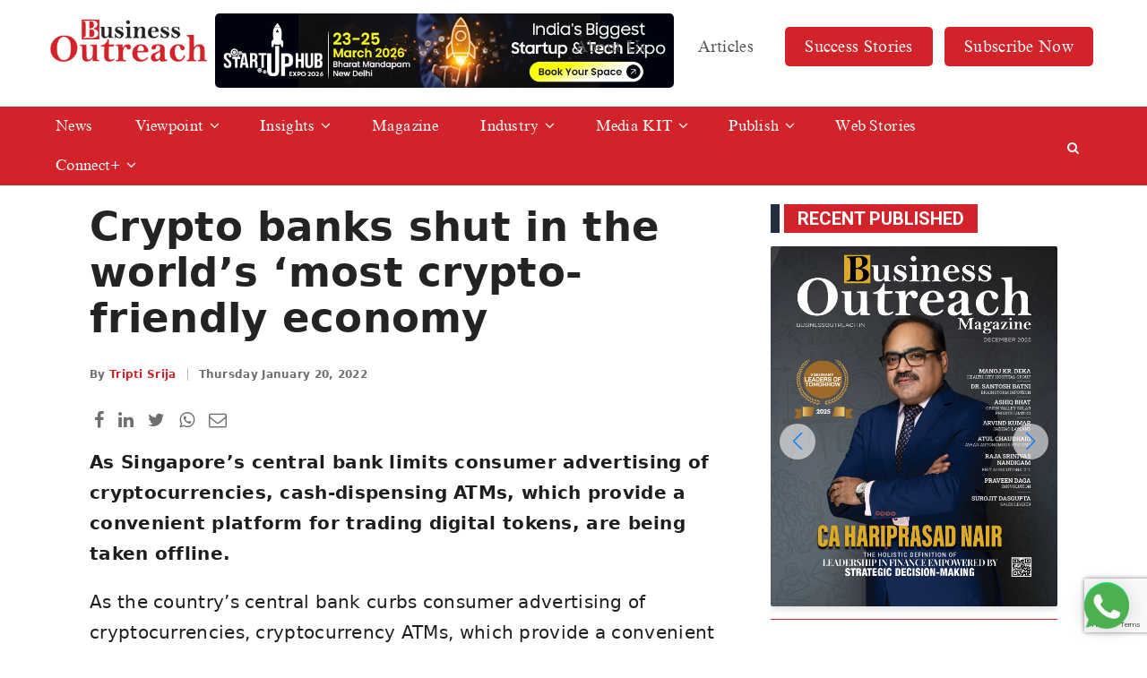

--- FILE ---
content_type: text/html; charset=UTF-8
request_url: https://www.businessoutreach.in/crypto-banks-shut-in-the-worlds-most-crypto-friendly-economy/
body_size: 19133
content:
<!DOCTYPE html>

<head>
  <meta name="google-site-verification" content="-QqyyDSUO-NN1-qdKf3JpZNpX2EHV-TckkN3xfn9Rmg" />
  
  <meta charset="utf-8">
  <meta name="viewport" content="width=device-width, initial-scale=1">
  <meta http-equiv="Content-Type" content="text/html;charset=UTF-8">
  <link href="https://fonts.googleapis.com/css2?family=Roboto:wght@300;400;500;700;900&display=swap" rel="stylesheet">
  <meta name='robots' content='index, follow, max-image-preview:large, max-snippet:-1, max-video-preview:-1' />

	<!-- This site is optimized with the Yoast SEO plugin v26.6 - https://yoast.com/wordpress/plugins/seo/ -->
	<title>Crypto banks shut in the world’s ‘most crypto-friendly economy | Business Outreach</title>
	<meta name="description" content="As Singapore&#039;s central bank limits consumer advertising of cryptocurrencies, cash-dispensing ATMs, which provide a convenient platform for trading digital" />
	<link rel="canonical" href="https://www.businessoutreach.in/crypto-banks-shut-in-the-worlds-most-crypto-friendly-economy/" />
	<meta property="og:locale" content="en_US" />
	<meta property="og:type" content="article" />
	<meta property="og:title" content="Crypto banks shut in the world’s ‘most crypto-friendly economy | Business Outreach" />
	<meta property="og:description" content="As Singapore&#039;s central bank limits consumer advertising of cryptocurrencies, cash-dispensing ATMs, which provide a convenient platform for trading digital" />
	<meta property="og:url" content="https://www.businessoutreach.in/crypto-banks-shut-in-the-worlds-most-crypto-friendly-economy/" />
	<meta property="og:site_name" content="Business Outreach" />
	<meta property="article:publisher" content="https://www.facebook.com/BusinessOutreachIndia" />
	<meta property="article:published_time" content="2022-01-20T11:35:44+00:00" />
	<meta property="article:modified_time" content="2022-01-20T11:36:03+00:00" />
	<meta property="og:image" content="https://www.businessoutreach.in/wp-content/uploads/2022/01/Crypto-banks-shut-in-the-worlds-‘most-crypto-friendly-economy..jpg" />
	<meta property="og:image:width" content="400" />
	<meta property="og:image:height" content="400" />
	<meta property="og:image:type" content="image/jpeg" />
	<meta name="author" content="Business Outreach" />
	<meta name="twitter:card" content="summary_large_image" />
	<meta name="twitter:creator" content="@BOR_Magazine" />
	<meta name="twitter:site" content="@BOR_Magazine" />
	<meta name="twitter:label1" content="Written by" />
	<meta name="twitter:data1" content="Business Outreach" />
	<meta name="twitter:label2" content="Est. reading time" />
	<meta name="twitter:data2" content="2 minutes" />
	<script type="application/ld+json" class="yoast-schema-graph">{"@context":"https://schema.org","@graph":[{"@type":"Article","@id":"https://www.businessoutreach.in/crypto-banks-shut-in-the-worlds-most-crypto-friendly-economy/#article","isPartOf":{"@id":"https://www.businessoutreach.in/crypto-banks-shut-in-the-worlds-most-crypto-friendly-economy/"},"author":{"name":"Business Outreach","@id":"https://www.businessoutreach.in/#/schema/person/b5ce01c2969070e4b6d04255763a39f9"},"headline":"Crypto banks shut in the world’s ‘most crypto-friendly economy","datePublished":"2022-01-20T11:35:44+00:00","dateModified":"2022-01-20T11:36:03+00:00","mainEntityOfPage":{"@id":"https://www.businessoutreach.in/crypto-banks-shut-in-the-worlds-most-crypto-friendly-economy/"},"wordCount":244,"publisher":{"@id":"https://www.businessoutreach.in/#organization"},"image":{"@id":"https://www.businessoutreach.in/crypto-banks-shut-in-the-worlds-most-crypto-friendly-economy/#primaryimage"},"thumbnailUrl":"https://www.businessoutreach.in/wp-content/uploads/2022/01/Crypto-banks-shut-in-the-worlds-‘most-crypto-friendly-economy..jpg","keywords":["Crypto bank","s Singapore&#039;s central bank"],"articleSection":["Digital Transformation","Finance","Investment &amp; Funding"],"inLanguage":"en-US"},{"@type":"WebPage","@id":"https://www.businessoutreach.in/crypto-banks-shut-in-the-worlds-most-crypto-friendly-economy/","url":"https://www.businessoutreach.in/crypto-banks-shut-in-the-worlds-most-crypto-friendly-economy/","name":"Crypto banks shut in the world’s ‘most crypto-friendly economy | Business Outreach","isPartOf":{"@id":"https://www.businessoutreach.in/#website"},"primaryImageOfPage":{"@id":"https://www.businessoutreach.in/crypto-banks-shut-in-the-worlds-most-crypto-friendly-economy/#primaryimage"},"image":{"@id":"https://www.businessoutreach.in/crypto-banks-shut-in-the-worlds-most-crypto-friendly-economy/#primaryimage"},"thumbnailUrl":"https://www.businessoutreach.in/wp-content/uploads/2022/01/Crypto-banks-shut-in-the-worlds-‘most-crypto-friendly-economy..jpg","datePublished":"2022-01-20T11:35:44+00:00","dateModified":"2022-01-20T11:36:03+00:00","description":"As Singapore's central bank limits consumer advertising of cryptocurrencies, cash-dispensing ATMs, which provide a convenient platform for trading digital","breadcrumb":{"@id":"https://www.businessoutreach.in/crypto-banks-shut-in-the-worlds-most-crypto-friendly-economy/#breadcrumb"},"inLanguage":"en-US","potentialAction":[{"@type":"ReadAction","target":["https://www.businessoutreach.in/crypto-banks-shut-in-the-worlds-most-crypto-friendly-economy/"]}]},{"@type":"ImageObject","inLanguage":"en-US","@id":"https://www.businessoutreach.in/crypto-banks-shut-in-the-worlds-most-crypto-friendly-economy/#primaryimage","url":"https://www.businessoutreach.in/wp-content/uploads/2022/01/Crypto-banks-shut-in-the-worlds-‘most-crypto-friendly-economy..jpg","contentUrl":"https://www.businessoutreach.in/wp-content/uploads/2022/01/Crypto-banks-shut-in-the-worlds-‘most-crypto-friendly-economy..jpg","width":400,"height":400},{"@type":"BreadcrumbList","@id":"https://www.businessoutreach.in/crypto-banks-shut-in-the-worlds-most-crypto-friendly-economy/#breadcrumb","itemListElement":[{"@type":"ListItem","position":1,"name":"Home","item":"https://www.businessoutreach.in/"},{"@type":"ListItem","position":2,"name":"Crypto banks shut in the world’s ‘most crypto-friendly economy"}]},{"@type":"WebSite","@id":"https://www.businessoutreach.in/#website","url":"https://www.businessoutreach.in/","name":"Business Outreach","description":"India’s premier Business Magazine","publisher":{"@id":"https://www.businessoutreach.in/#organization"},"potentialAction":[{"@type":"SearchAction","target":{"@type":"EntryPoint","urlTemplate":"https://www.businessoutreach.in/?s={search_term_string}"},"query-input":{"@type":"PropertyValueSpecification","valueRequired":true,"valueName":"search_term_string"}}],"inLanguage":"en-US"},{"@type":"Organization","@id":"https://www.businessoutreach.in/#organization","name":"Business Outreach","url":"https://www.businessoutreach.in/","logo":{"@type":"ImageObject","inLanguage":"en-US","@id":"https://www.businessoutreach.in/#/schema/logo/image/","url":"https://www.businessoutreach.in/wp-content/uploads/2021/04/logo.png","contentUrl":"https://www.businessoutreach.in/wp-content/uploads/2021/04/logo.png","width":500,"height":141,"caption":"Business Outreach"},"image":{"@id":"https://www.businessoutreach.in/#/schema/logo/image/"},"sameAs":["https://www.facebook.com/BusinessOutreachIndia","https://x.com/BOR_Magazine","https://www.instagram.com/businessoutreach_official/","https://www.linkedin.com/company/business-outreach-magazine/"]},{"@type":"Person","@id":"https://www.businessoutreach.in/#/schema/person/b5ce01c2969070e4b6d04255763a39f9","name":"Business Outreach","image":{"@type":"ImageObject","inLanguage":"en-US","@id":"https://www.businessoutreach.in/#/schema/person/image/","url":"https://secure.gravatar.com/avatar/481d22c2c7d4ae38ca2e7a211c45de9848a31292ca25fd8179fda9b885670fd2?s=96&d=mm&r=g","contentUrl":"https://secure.gravatar.com/avatar/481d22c2c7d4ae38ca2e7a211c45de9848a31292ca25fd8179fda9b885670fd2?s=96&d=mm&r=g","caption":"Business Outreach"}}]}</script>
	<!-- / Yoast SEO plugin. -->


<link rel='dns-prefetch' href='//ajax.googleapis.com' />
<link rel='dns-prefetch' href='//maxcdn.bootstrapcdn.com' />
<link rel='dns-prefetch' href='//readmypen.com' />
<link rel='dns-prefetch' href='//cdn.jsdelivr.net' />
<link rel='dns-prefetch' href='//cdnjs.cloudflare.com' />
<link rel="alternate" type="application/rss+xml" title="Business Outreach &raquo; Crypto banks shut in the world’s ‘most crypto-friendly economy Comments Feed" href="https://www.businessoutreach.in/crypto-banks-shut-in-the-worlds-most-crypto-friendly-economy/feed/" />
<link rel="alternate" title="oEmbed (JSON)" type="application/json+oembed" href="https://www.businessoutreach.in/wp-json/oembed/1.0/embed?url=https%3A%2F%2Fwww.businessoutreach.in%2Fcrypto-banks-shut-in-the-worlds-most-crypto-friendly-economy%2F" />
<link rel="alternate" title="oEmbed (XML)" type="text/xml+oembed" href="https://www.businessoutreach.in/wp-json/oembed/1.0/embed?url=https%3A%2F%2Fwww.businessoutreach.in%2Fcrypto-banks-shut-in-the-worlds-most-crypto-friendly-economy%2F&#038;format=xml" />
<style id='wp-img-auto-sizes-contain-inline-css' type='text/css'>
img:is([sizes=auto i],[sizes^="auto," i]){contain-intrinsic-size:3000px 1500px}
/*# sourceURL=wp-img-auto-sizes-contain-inline-css */
</style>

<style id='wp-emoji-styles-inline-css' type='text/css'>

	img.wp-smiley, img.emoji {
		display: inline !important;
		border: none !important;
		box-shadow: none !important;
		height: 1em !important;
		width: 1em !important;
		margin: 0 0.07em !important;
		vertical-align: -0.1em !important;
		background: none !important;
		padding: 0 !important;
	}
/*# sourceURL=wp-emoji-styles-inline-css */
</style>
<link rel='stylesheet' id='wp-block-library-css' href='https://www.businessoutreach.in/wp-includes/css/dist/block-library/style.min.css?ver=6.9' type='text/css' media='all' />
<style id='wp-block-library-inline-css' type='text/css'>
/*wp_block_styles_on_demand_placeholder:69682b3274d9a*/
/*# sourceURL=wp-block-library-inline-css */
</style>
<style id='classic-theme-styles-inline-css' type='text/css'>
/*! This file is auto-generated */
.wp-block-button__link{color:#fff;background-color:#32373c;border-radius:9999px;box-shadow:none;text-decoration:none;padding:calc(.667em + 2px) calc(1.333em + 2px);font-size:1.125em}.wp-block-file__button{background:#32373c;color:#fff;text-decoration:none}
/*# sourceURL=/wp-includes/css/classic-themes.min.css */
</style>
<link rel='stylesheet' id='ht_toc-style-css-css' href='https://www.businessoutreach.in/wp-content/plugins/heroic-table-of-contents/dist/blocks.style.build.css?ver=1758697117' type='text/css' media='all' />
<link rel='stylesheet' id='contact-form-7-css' href='https://www.businessoutreach.in/wp-content/plugins/contact-form-7/includes/css/styles.css?ver=6.1.4' type='text/css' media='all' />
<link rel='stylesheet' id='parent-style-css' href='https://www.businessoutreach.in/wp-content/themes/bom/style.css?ver=6.9' type='text/css' media='all' />
<link rel='stylesheet' id='child-style-css' href='https://www.businessoutreach.in/wp-content/themes/bom/style.css?ver=1.0.1' type='text/css' media='all' />
<link rel='stylesheet' id='bootstrap-main-css' href='https://maxcdn.bootstrapcdn.com/bootstrap/3.4.1/css/bootstrap.min.css?ver=1' type='text/css' media='all' />
<link rel='stylesheet' id='swiper-bundle-min-css-css' href='https://www.businessoutreach.in/wp-content/themes/bom/css/swiper-bundle.min.css?ver=1' type='text/css' media='all' />
<link rel='stylesheet' id='jquery-fancybox-min-css' href='https://cdn.jsdelivr.net/gh/fancyapps/fancybox@3.5.7/dist/jquery.fancybox.min.css?ver=1' type='text/css' media='all' />
<link rel='stylesheet' id='font-awesome-min-css' href='https://cdnjs.cloudflare.com/ajax/libs/font-awesome/4.7.0/css/font-awesome.min.css?ver=1' type='text/css' media='all' />
<link rel='stylesheet' id='style-css' href='https://www.businessoutreach.in/wp-content/themes/bom/css/style.css?ver=3.2.4' type='text/css' media='all' />
<script type="text/javascript" src="https://www.businessoutreach.in/wp-includes/js/jquery/jquery.min.js?ver=3.7.1" id="jquery-core-js"></script>
<script type="text/javascript" src="https://www.businessoutreach.in/wp-includes/js/jquery/jquery-migrate.min.js?ver=3.4.1" id="jquery-migrate-js"></script>
<script type="text/javascript" id="cf7rl-redirect_method-js-extra">
/* <![CDATA[ */
var cf7rl_ajax_object = {"cf7rl_ajax_url":"https://www.businessoutreach.in/wp-admin/admin-ajax.php","cf7rl_forms":"[]"};
//# sourceURL=cf7rl-redirect_method-js-extra
/* ]]> */
</script>
<script type="text/javascript" src="https://www.businessoutreach.in/wp-content/plugins/cf7-redirect-thank-you-page/assets/js/redirect_method.js" id="cf7rl-redirect_method-js"></script>
<script type="text/javascript" src="https://ajax.googleapis.com/ajax/libs/jquery/3.5.1/jquery.min.js" id="jquery-min-js"></script>
<script type="text/javascript" src="https://www.businessoutreach.in/wp-content/themes/bom/js/main.js?ver=1.0.5" id="main-js"></script>
<link rel="https://api.w.org/" href="https://www.businessoutreach.in/wp-json/" /><link rel="alternate" title="JSON" type="application/json" href="https://www.businessoutreach.in/wp-json/wp/v2/posts/6104" /><link rel="EditURI" type="application/rsd+xml" title="RSD" href="https://www.businessoutreach.in/xmlrpc.php?rsd" />
<meta name="generator" content="WordPress 6.9" />
<link rel='shortlink' href='https://www.businessoutreach.in/?p=6104' />
<link rel="icon" href="https://www.businessoutreach.in/wp-content/uploads/2021/04/cropped-favicon-32x32.png" sizes="32x32" />
<link rel="icon" href="https://www.businessoutreach.in/wp-content/uploads/2021/04/cropped-favicon-192x192.png" sizes="192x192" />
<link rel="apple-touch-icon" href="https://www.businessoutreach.in/wp-content/uploads/2021/04/cropped-favicon-180x180.png" />
<meta name="msapplication-TileImage" content="https://www.businessoutreach.in/wp-content/uploads/2021/04/cropped-favicon-270x270.png" />
		<style type="text/css" id="wp-custom-css">
			 .navbar .btcats .menu .sub-menu li a{
    padding: 3px 10px;
    color: var(--red);
  }
.whatsapp-button {
       right: 20px;
   
    background: #25d366;
}
.fixed-button {
    border-radius: 50%;
    background-color: #25d366;
    -webkit-box-shadow: 0 3px 23px 0 rgb(12 0 46 / 15%);
    -moz-box-shadow: 0 3px 23px 0 rgba(12, 0, 46, 0.15);
    box-shadow: 0 3px 23px 0 rgb(12 0 46 / 15%);
    width: 50px;
    height: 50px;
    text-align: center;
    line-height: 50px;
    font-size: 30px;
    position: fixed;
    bottom: 20px;
    z-index: 999999;
    -webkit-animation: button-updown 1s infinite alternate;
    -moz-animation: button-updown 1s infinite alternate;
    animation: button-updown 1s infinite alternate;
}
	.whatsapp-button a {
    color: #fff;
}

.dnldbtn .btn{
	margin-top: 30px
}
.fa {
	font: normal normal normal 14px/1 FontAwesome!important;
}
.post_box .thumb img{
/* 	top: 0;
	transform: translate(-50%, -2px); */
}
.longwidth table tr th:last-child,
.longwidth table tr td:last-child{
	    max-width: 440px;
}
.wp-block-group__inner-container{
	width: 100%;
	overflow: auto;
}
.longwidth{
	width: 100%!important;
	max-width: 100vw;
	overflow-x: auto;
	display: block!important;
}
.flscrn_active .flipbook-menuBottom span {
    color: #000!important;
}
.flipbook-sub-menu-content.flipbook-bg-light a:last-child{
	display: none!important;
}
.post_box p{
	font-weight: 500;
/* 	color: #393939; */
	font-size: 14px
}
.wp-block-ht-block-toc .htoc__title{
	justify-content: space-between;
}
.wpcf7 .wpcf7-response-output {display:none;}
@media (max-width: 768px){
	.wp-block-image .alignleft, .wp-block-image .alignright {
		float: unset;
		margin: 0 auto;
	}
	.page_pagination{
		margin-bottom: 30px;
	}
	.longwidth table{
		min-width:500px;
	}
	.longwidth table th{
/* 		display: block; */
    min-width: 120px;
	}
}

.navbar .menu li:hover>.sub-menu{
	display: block;
    top: 44px;
    float: left!important;
    left: 0!important;
    width: fit-content;
}
.showcase .slidoverlay{
	position:inherit !important;
	padding-bottom:40px !important;
}
.navbar{
	margin-bottom:15px !important;
}
.pstpg_bcrm{
	padding-top:35px;
}
.ft_post{
	margin-top:20px !important;
}
 @media (max-width: 1600px){
    .desktop{
      width: 100%;
			margin-top:50px !important;
    }
  }
 @media (max-width: 756px){
    .mobile{
      width: 100%;
			margin-top:0px !important;
    }
  }
.section-2{
	margin-top:40px;
}
.navbar{
	padding-bottom:0px !important;
}

.showcase .bgimg{
		padding-bottom: 42% !important;
}

@media only screen and (max-width: 768px) {
.navbar .menu li:hover>.sub-menu {
     display: none !important;
}
	}
.showcase .bgimg{
	max-height: 68vh !important;
}
.newstage{
	    position: absolute;
    top: 0px;
    margin-left: 13%;
    width: 94%;
}
@media only screen and (max-width: 768px){
	.newstage{
		display:none;
	}
}
.navbar .menu li{
	padding:10px!important;
}
.singlepost li{line-height: 1.5;}
.blinker {
    text-decoration: none !important;
    -webkit-animation-name:none !important;
}
.magacats{
	margin-top:45px !important;
}

.desktop {
        width: 100%;
        margin-top:30px !important;
    }

.digital-img{
	justify-items:center;
}

.outreach-section{
	max-width:1300px;
	margin:auto;
	gap:40px;
}

.table-section{
	max-width:1300px;
	margin:auto;
	padding: 30px 0;
}

.carousel-heading{
	margin-bottom:40px;
}

@media only screen and (max-width: 768px){
	.singlepost ol, .singlepost ul {
    margin-bottom: 25px;
    font-size: 15px!important;
    padding-left: 20px;
	}
}
/* .flipbook-bookLayer{
	height:50vh;
	width:100%;
} */

		</style>
		  <meta name="facebook-domain-verification" content="uwgvqrzkfamwj6cwgb99om7f2c0y8c" />
  <meta name="google-site-verification" content="tHYa9ir9pfZARpIY3pqch4B3JNWWOWOFafVfER0jxSE" />
	<meta name='ir-site-verification-token' value='1127603157'>
  <!-- Global site tag (gtag.js) - Google Analytics -->
  <script async src="https://www.googletagmanager.com/gtag/js?id=G-WFYKJQ1B36"></script>
  <script>
    window.dataLayer = window.dataLayer || [];
    function gtag(){dataLayer.push(arguments);}
    gtag('js', new Date());

    gtag('config', 'G-WFYKJQ1B36');
  </script>
  <!-- old version -->
  <!-- Global site tag (gtag.js) - Google Analytics -->
  <script async src="https://www.googletagmanager.com/gtag/js?id=UA-194812912-1"></script>
  <script>
    window.dataLayer = window.dataLayer || [];
    function gtag(){dataLayer.push(arguments);}
    gtag('js', new Date());

    gtag('config', 'UA-194812912-1');
  </script> 
	<!-- Google Tag Manager -->
	<script>(function(w,d,s,l,i){w[l]=w[l]||[];w[l].push({'gtm.start':
	new Date().getTime(),event:'gtm.js'});var f=d.getElementsByTagName(s)[0],
	j=d.createElement(s),dl=l!='dataLayer'?'&l='+l:'';j.async=true;j.src=
	'https://www.googletagmanager.com/gtm.js?id='+i+dl;f.parentNode.insertBefore(j,f);
	})(window,document,'script','dataLayer','GTM-N9G5LRB');</script>
	<!-- End Google Tag Manager -->
	  
	<!-- Clarity tracking code for https://www.businessoutreach.in/ -->
	<script>
		(function(c,l,a,r,i,t,y){
			c[a]=c[a]||function(){(c[a].q=c[a].q||[]).push(arguments)};
			t=l.createElement(r);t.async=1;t.src="https://www.clarity.ms/tag/"+i+"?ref=bwt";
			y=l.getElementsByTagName(r)[0];y.parentNode.insertBefore(t,y);
		})(window, document, "clarity", "script", "7nr9yo6608");
	</script>
	  
  
 <!-- Meta Pixel Code -->
	<script>
	!function(f,b,e,v,n,t,s)
	{if(f.fbq)return;n=f.fbq=function(){n.callMethod?
	n.callMethod.apply(n,arguments):n.queue.push(arguments)};
	if(!f._fbq)f._fbq=n;n.push=n;n.loaded=!0;n.version='2.0';
	n.queue=[];t=b.createElement(e);t.async=!0;
	t.src=v;s=b.getElementsByTagName(e)[0];
	s.parentNode.insertBefore(t,s)}(window, document,'script',
	'https://connect.facebook.net/en_US/fbevents.js');
	fbq('init', '1315872918802819');
	fbq('track', 'PageView');
	</script>
	<noscript><img height="1" width="1" style="display:none"
	src="https://www.facebook.com/tr?id=1315872918802819&ev=PageView&noscript=1"
	/></noscript>
  <!-- End Meta Pixel Code --> 
  <style type="text/css">
      .h_search form.active{
        max-width: 92vw;
        width: 414px;
        text-align: right;
      }
      .h_search form input[name="author"]{
        width: 150px;
        background: #ebebeb;
      }
      .h_search form input[name="s"]{
        max-width: 92vw;
        width: 400px;
        padding-right: 160px;
      }
      .h_search form:after{
        content: "";
        background: transparent;
        width: 100%;
        height: 100%;
        position: absolute;
        top: 0;
        left: 0;
        z-index: 19;
        cursor: pointer;
      }
      .h_search form.active:after{
        display: none;
      }
      .closesrch{
        display: none;
        position: absolute;
        top: 50%;
        transform: translateY(-50%);
        left: -3px;
        text-align: center;
        background: #000;
        width: 24px;
        height: 33.5px;
        padding: 9px 0;
        border-radius: 5px 0 0 5px;
        cursor: pointer;
      }
      .h_search form.active .closesrch{
        display: block;
      }
      @media (max-width: 991px){
        .h_search form input[name="s"]{
          max-width: calc(92vw - 16px);
        }
        .closesrch{
          z-index: 2;
        }
      }
  	  @media (max-width:425px){
      	.sub-menu {
      		display:none !important;
      	}
      }
	  .navbar .btcats {
		 margin-top: 40px !important;
	  }
	  .ledform form p{
		  position: relative!important;
	  }
  </style>
    <style type="text/css">
    .glowbtn{
      -webkit-animation: glowing 1500ms infinite;
      -moz-animation: glowing 1500ms infinite;
      -o-animation: glowing 1500ms infinite;
      animation: glowing 1500ms infinite;
    }
    @-webkit-keyframes glowing {
      0% { background-color: #B20000; -webkit-box-shadow: 0 0 3px #B20000; }
      50% { background-color: #FF0000; -webkit-box-shadow: 0 0 40px #FF0000; }
      100% { background-color: #B20000; -webkit-box-shadow: 0 0 3px #B20000; }
    }

    @-moz-keyframes glowing {
      0% { background-color: #B20000; -moz-box-shadow: 0 0 3px #B20000; }
      50% { background-color: #FF0000; -moz-box-shadow: 0 0 20px #FF0000; }
      100% { background-color: #B20000; -moz-box-shadow: 0 0 3px #B20000; }
    }

    @-o-keyframes glowing {
      0% { background-color: #B20000; box-shadow: 0 0 3px #B20000; }
      50% { background-color: #FF0000; box-shadow: 0 0 20px #FF0000; }
      100% { background-color: #B20000; box-shadow: 0 0 3px #B20000; }
    }

    @keyframes glowing {
      0% { background-color: #B20000; box-shadow: 0 0 3px #B20000; }
      50% { background-color: #FF0000; box-shadow: 0 0 20px #FF0000; }
      100% { background-color: #B20000; box-shadow: 0 0 3px #B20000; }
    }
    .blinker{
      text-decoration: blink;
      -webkit-animation-name: blinker;
      -webkit-animation-duration: 0.6s;
      -webkit-animation-iteration-count:infinite;
      -webkit-animation-timing-function:ease-in-out;
      -webkit-animation-direction: alternate;
    }
    @-webkit-keyframes blinker {
      from {
        opacity: 1.0;
        transform: scale(1);
      }
      to {
        opacity: 0.2;
        transform: scale(0.97);
      }
    }
    @-moz-keyframes blinker {
      from {
        opacity: 1.0;
        transform: scale(1);
      }
      to {
        opacity: 0.2;
        transform: scale(0.97);
      }
    }
    @-o-keyframes blinker {
      from {
        opacity: 1.0;
        transform: scale(1);
      }
      to {
        opacity: 0.2;
        transform: scale(0.97);
      }
    }
    @keyframes blinker {
      from {
        opacity: 1.0;
        transform: scale(1);
      }
      to {
        opacity: 0.2;
        transform: scale(0.97);
      }
    }
  </style>
  <script type="text/javascript">
      $(document).ready(function(){
        $(".sitsrch").click(function(){
          if(!$(this).hasClass('active')){
            $(this).addClass('active');
          }
        });
        $(".closesrch").click(function(){
          setTimeout(function() {
            $('.sitsrch').removeClass('active');
          }, 200);
        });
      });
  </script>
  <!-- Google tag (gtag.js) -->
<script async src="https://www.googletagmanager.com/gtag/js?id=AW-11143873546"></script>
<script>
  window.dataLayer = window.dataLayer || [];
  function gtag(){dataLayer.push(arguments);}
  gtag('js', new Date());

  gtag('config', 'AW-11143873546');
</script>
<!-- Event snippet for Website lead conversion page -->
<script>
  gtag('event', 'conversion', {'send_to': 'AW-11143873546/QJczCO-BsrkYEIqI6MEp'});
</script>
  <!-- Event snippet for Website lead conversion page
In your html page, add the snippet and call gtag_report_conversion when someone clicks on the chosen link or button. -->
<script>
function gtag_report_conversion(url) {
  var callback = function () {
    if (typeof(url) != 'undefined') {
      window.location = url;
    }
  };
  gtag('event', 'conversion', {
      'send_to': 'AW-11143873546/QJczCO-BsrkYEIqI6MEp',
      'event_callback': callback
  });
  return false;
}
</script>

  </head>
<!-- <script async src="https://cse.google.com/cse.js?cx=7033a48083fabfb90">
</script>
<div class="gcse-search"></div> -->

<style type="text/css">
  .sbcbtn{
    background: var(--red);
    border-radius: 5px;
    padding: 5px 10px;
    font-size: 14px;
    position: absolute;
    top: 25px;
    right: 65px;
    color: #fff;
  }
  .bnr_info{
    text-align: center;
    border-radius: 10px;
  margin-top: 40px;
    overflow: hidden;
  }
  /*.bnr_info img{
    width: 100%;
  } */
  .bnr_ing {
	position: absolute;
    left: 200px;
    /* transform: translateX(-50%); */
    width: 40vw;
    max-width: 620px;
    border-radius: 5px;
    overflow: hidden;
}
  @media (max-width: 1250px){
    .bnr_ing{
		left: 50%;
		top: 26px;
		transform: translateX(-50%);
		width: calc(100vw - 30px);
    }
  }
  @media (max-width: 560px){
    .bnr_info{
      position: relative;
      border-radius: 5px;
      margin-top: 12px;
    }
    .bnr_info img{
      /*width: unset;
      height: 75px;
      max-width: unset;
      position: absolute;
      left: 50%;
      top: 50%;
      transform: translate(-50%, -50%);*/
      overflow: hidden;
    }
  }
	.spce{
		padding-bottom:35px;
	}
	
    
</style>


<body id="top">
	<!-- Google Tag Manager (noscript) -->
<!-- 	<noscript><iframe src="https://www.googletagmanager.com/ns.html?id=GTM-N9G5LRB"
	height="0" width="0" style="display:none;visibility:hidden"></iframe></noscript> -->
	<!-- End Google Tag Manager (noscript) -->
	
	
<header>
  <nav class="navbar navbar-default navbar-fixed-top font-tnr">
    <div class="container" style="position: relative;">
              <div class="navbar-header">
		  <div class="bnr_ing m_off ">  
<a target="_blank" href="https://www.startuphubexpo.com/exhibitor-registration.aspx"><img src="https://www.businessoutreach.in/wp-content/uploads/2025/12/startup-hub.jpeg"></a>
        </div>
        <button type="button" class="navbar-toggle" data-toggle="collapse" data-target="#myNavbar">
          <span class="icon-bar"></span>
          <span class="icon-bar"></span>
          <span class="icon-bar"></span>                        
        </button>
        <a title="Print | Digital" href="/subscribe-now/"><button class="btn m_on sbcbtn">Subscribe Now</button></a>
                  <a class="navbar-brand" href="https://www.businessoutreach.in/"><img class="brand" src="https://businessoutreach.in/wp-content/uploads/2021/04/logo.png"></a>
              </div>
      <div class="collapse navbar-collapse mainmenu" id="myNavbar">
        <div class="menu-header-navigation-menu-container"><ul id="menu-header-navigation-menu" class="menu"><li id="menu-item-349" class="menu-item menu-item-type-post_type menu-item-object-page menu-item-349"><a href="https://www.businessoutreach.in/about-us/">About Us</a></li>
<li id="menu-item-227" class="menu-item menu-item-type-post_type menu-item-object-page menu-item-227"><a href="https://www.businessoutreach.in/articles/">Articles</a></li>
<li id="menu-item-93035" class="subscribebtn glowbtnx blinker menu-item menu-item-type-taxonomy menu-item-object-category menu-item-93035"><a href="https://www.businessoutreach.in/success-stories/">Success Stories</a></li>
<li id="menu-item-305" class="subscribebtn menu-item menu-item-type-post_type menu-item-object-page menu-item-has-children menu-item-305"><a href="https://www.businessoutreach.in/subscribe-now/" title="Print | Digital">Subscribe Now</a>
<ul class="sub-menu">
	<li id="menu-item-307" class="menu-item menu-item-type-post_type menu-item-object-page menu-item-307"><a href="https://www.businessoutreach.in/subscribe-now/subscribe-to-print-version/">Print</a></li>
	<li id="menu-item-306" class="menu-item menu-item-type-post_type menu-item-object-page menu-item-306"><a href="https://www.businessoutreach.in/subscribe-now/subscribe-to-digital-version/">Digital</a></li>
</ul>
</li>
</ul></div>      </div>
    </div>
    <div class="container-fluid redBG whiteTXT btcats">
      <div class="container">
        <div class="row">
          <div class="col-xs-12 menucont">
            <ul class="menu m_on cusmmenu">
              <li class="showallcat"><a><i class="fa fa-th-large" aria-hidden="true"></i> All Categories</a></li>
            </ul>
            <div class="menu-category-menu-container"><ul id="menu-category-menu" class="menu"><li id="menu-item-80" class="menu-item menu-item-type-taxonomy menu-item-object-category menu-item-80"><a href="https://www.businessoutreach.in/news/">News</a></li>
<li id="menu-item-81" class="menu-item menu-item-type-taxonomy menu-item-object-category menu-item-has-children menu-item-81"><a href="https://www.businessoutreach.in/viewpoint/">Viewpoint</a>
<ul class="sub-menu">
	<li id="menu-item-82" class="menu-item menu-item-type-taxonomy menu-item-object-category menu-item-82"><a href="https://www.businessoutreach.in/cxo-insight/">CXO Insight</a></li>
	<li id="menu-item-83" class="menu-item menu-item-type-taxonomy menu-item-object-category menu-item-83"><a href="https://www.businessoutreach.in/cio-insight/">CIO Insight</a></li>
	<li id="menu-item-84" class="menu-item menu-item-type-taxonomy menu-item-object-category menu-item-84"><a href="https://www.businessoutreach.in/editors-story/">Editor&#8217;s Story</a></li>
	<li id="menu-item-85" class="menu-item menu-item-type-taxonomy menu-item-object-category menu-item-85"><a href="https://www.businessoutreach.in/in-my-opinion/">In My Opinion</a></li>
	<li id="menu-item-86" class="menu-item menu-item-type-taxonomy menu-item-object-category menu-item-86"><a href="https://www.businessoutreach.in/last-word/">Last Word</a></li>
	<li id="menu-item-44465" class="menu-item menu-item-type-taxonomy menu-item-object-category menu-item-44465"><a href="https://www.businessoutreach.in/public-opinion/">Public Opinion</a></li>
</ul>
</li>
<li id="menu-item-103" class="col2 menu-item menu-item-type-taxonomy menu-item-object-category current-post-ancestor menu-item-has-children menu-item-103"><a href="https://www.businessoutreach.in/insights/">Insights</a>
<ul class="sub-menu">
	<li id="menu-item-104" class="menu-item menu-item-type-taxonomy menu-item-object-category menu-item-104"><a href="https://www.businessoutreach.in/ai/">AI</a></li>
	<li id="menu-item-105" class="menu-item menu-item-type-taxonomy menu-item-object-category menu-item-105"><a href="https://www.businessoutreach.in/ar-vr/">AR/VR</a></li>
	<li id="menu-item-106" class="menu-item menu-item-type-taxonomy menu-item-object-category menu-item-106"><a href="https://www.businessoutreach.in/automation/">Automation</a></li>
	<li id="menu-item-107" class="menu-item menu-item-type-taxonomy menu-item-object-category menu-item-107"><a href="https://www.businessoutreach.in/big-data/">Big Data</a></li>
	<li id="menu-item-108" class="menu-item menu-item-type-taxonomy menu-item-object-category menu-item-108"><a href="https://www.businessoutreach.in/cloud-computing/">Cloud Computing</a></li>
	<li id="menu-item-109" class="menu-item menu-item-type-taxonomy menu-item-object-category menu-item-109"><a href="https://www.businessoutreach.in/covid-19/">COVID 19</a></li>
	<li id="menu-item-110" class="menu-item menu-item-type-taxonomy menu-item-object-category menu-item-110"><a href="https://www.businessoutreach.in/cyber-security/">Cyber Security</a></li>
	<li id="menu-item-111" class="menu-item menu-item-type-taxonomy menu-item-object-category current-post-ancestor current-menu-parent current-post-parent menu-item-111"><a href="https://www.businessoutreach.in/digital-transformation/">Digital Transformation</a></li>
	<li id="menu-item-112" class="menu-item menu-item-type-taxonomy menu-item-object-category menu-item-112"><a href="https://www.businessoutreach.in/drone/">Drone</a></li>
	<li id="menu-item-113" class="menu-item menu-item-type-taxonomy menu-item-object-category current-post-ancestor current-menu-parent current-post-parent menu-item-113"><a href="https://www.businessoutreach.in/investment-funding/">Investment &amp; Funding</a></li>
	<li id="menu-item-114" class="menu-item menu-item-type-taxonomy menu-item-object-category menu-item-114"><a href="https://www.businessoutreach.in/iot/">IOT</a></li>
	<li id="menu-item-115" class="menu-item menu-item-type-taxonomy menu-item-object-category menu-item-115"><a href="https://www.businessoutreach.in/robotics/">Robotics</a></li>
</ul>
</li>
<li id="menu-item-243" class="menu-item menu-item-type-post_type menu-item-object-page menu-item-243"><a href="https://www.businessoutreach.in/magazine/">Magazine</a></li>
<li id="menu-item-87" class="col2 menu-item menu-item-type-taxonomy menu-item-object-category current-post-ancestor menu-item-has-children menu-item-87"><a href="https://www.businessoutreach.in/industry/">Industry</a>
<ul class="sub-menu">
	<li id="menu-item-88" class="menu-item menu-item-type-taxonomy menu-item-object-category menu-item-88"><a href="https://www.businessoutreach.in/advertising/">Advertising</a></li>
	<li id="menu-item-89" class="menu-item menu-item-type-taxonomy menu-item-object-category menu-item-89"><a href="https://www.businessoutreach.in/automotive/">Automotive</a></li>
	<li id="menu-item-90" class="menu-item menu-item-type-taxonomy menu-item-object-category menu-item-90"><a href="https://www.businessoutreach.in/bfsi/">BFSI</a></li>
	<li id="menu-item-91" class="menu-item menu-item-type-taxonomy menu-item-object-category menu-item-91"><a href="https://www.businessoutreach.in/consultant/">Consultant</a></li>
	<li id="menu-item-92" class="menu-item menu-item-type-taxonomy menu-item-object-category menu-item-92"><a href="https://www.businessoutreach.in/education/">Education</a></li>
	<li id="menu-item-93" class="menu-item menu-item-type-taxonomy menu-item-object-category menu-item-93"><a href="https://www.businessoutreach.in/enterprise-service/">Enterprise Service</a></li>
	<li id="menu-item-94" class="menu-item menu-item-type-taxonomy menu-item-object-category menu-item-94"><a href="https://www.businessoutreach.in/entertainment/">Entertainment</a></li>
	<li id="menu-item-95" class="menu-item menu-item-type-taxonomy menu-item-object-category current-post-ancestor current-menu-parent current-post-parent menu-item-95"><a href="https://www.businessoutreach.in/finance/">Finance</a></li>
	<li id="menu-item-96" class="menu-item menu-item-type-taxonomy menu-item-object-category menu-item-96"><a href="https://www.businessoutreach.in/healthcare/">Healthcare</a></li>
	<li id="menu-item-97" class="menu-item menu-item-type-taxonomy menu-item-object-category menu-item-97"><a href="https://www.businessoutreach.in/hr/">HR</a></li>
	<li id="menu-item-98" class="menu-item menu-item-type-taxonomy menu-item-object-category menu-item-98"><a href="https://www.businessoutreach.in/manufacturing/">Manufacturing</a></li>
	<li id="menu-item-99" class="menu-item menu-item-type-taxonomy menu-item-object-category menu-item-99"><a href="https://www.businessoutreach.in/marketing/">Marketing</a></li>
	<li id="menu-item-100" class="menu-item menu-item-type-taxonomy menu-item-object-category menu-item-100"><a href="https://www.businessoutreach.in/real-estate/">Real Estate</a></li>
	<li id="menu-item-101" class="menu-item menu-item-type-taxonomy menu-item-object-category menu-item-101"><a href="https://www.businessoutreach.in/retail/">Retail</a></li>
	<li id="menu-item-102" class="menu-item menu-item-type-taxonomy menu-item-object-category menu-item-102"><a href="https://www.businessoutreach.in/startup/">Startup</a></li>
	<li id="menu-item-479" class="menu-item menu-item-type-taxonomy menu-item-object-category menu-item-479"><a href="https://www.businessoutreach.in/technology/">Technology</a></li>
	<li id="menu-item-24865" class="menu-item menu-item-type-taxonomy menu-item-object-category menu-item-24865"><a href="https://www.businessoutreach.in/magazine-article/">Magazine Article</a></li>
	<li id="menu-item-63616" class="menu-item menu-item-type-taxonomy menu-item-object-category menu-item-63616"><a href="https://www.businessoutreach.in/new-launch/">New Launch</a></li>
</ul>
</li>
<li id="menu-item-211" class="menu-item menu-item-type-post_type menu-item-object-page menu-item-has-children menu-item-211"><a href="https://www.businessoutreach.in/media-kit/">Media KIT</a>
<ul class="sub-menu">
	<li id="menu-item-64570" class="menu-item menu-item-type-post_type menu-item-object-page menu-item-64570"><a href="https://www.businessoutreach.in/media-kit/media-kit-india/">Media KIT &#8211; India</a></li>
	<li id="menu-item-64569" class="menu-item menu-item-type-post_type menu-item-object-page menu-item-64569"><a href="https://www.businessoutreach.in/media-kit/media-kit-asia/">Media KIT &#8211; Asia</a></li>
</ul>
</li>
<li id="menu-item-380" class="removelink menu-item menu-item-type-post_type menu-item-object-page menu-item-has-children menu-item-380"><a href="https://www.businessoutreach.in/publish/">Publish</a>
<ul class="sub-menu">
	<li id="menu-item-272" class="menu-item menu-item-type-post_type menu-item-object-page menu-item-272"><a href="https://www.businessoutreach.in/publish/submit-an-interview/">Submit an Interview</a></li>
	<li id="menu-item-273" class="menu-item menu-item-type-post_type menu-item-object-page menu-item-273"><a href="https://www.businessoutreach.in/publish/submit-news/">Submit News</a></li>
	<li id="menu-item-271" class="menu-item menu-item-type-post_type menu-item-object-page menu-item-271"><a href="https://www.businessoutreach.in/publish/nominate-your-company/">Nominate Your Company</a></li>
	<li id="menu-item-278" class="menu-item menu-item-type-post_type menu-item-object-page menu-item-278"><a href="https://www.businessoutreach.in/publish/advertise-with-us/">Advertise With Us</a></li>
</ul>
</li>
<li id="menu-item-11256" class="menu-item menu-item-type-post_type menu-item-object-page menu-item-11256"><a href="https://www.businessoutreach.in/stories/">Web Stories</a></li>
<li id="menu-item-689" class="removelink2 menu-item menu-item-type-post_type menu-item-object-page menu-item-has-children menu-item-689"><a href="https://www.businessoutreach.in/connect/">Connect+</a>
<ul class="sub-menu">
	<li id="menu-item-125" class="menu-item menu-item-type-custom menu-item-object-custom menu-item-125"><a href="#">Jobs</a></li>
	<li id="menu-item-1162" class="menu-item menu-item-type-post_type menu-item-object-page menu-item-1162"><a href="https://www.businessoutreach.in/write-for-us/">Write For Us</a></li>
	<li id="menu-item-454" class="menu-item menu-item-type-post_type menu-item-object-page menu-item-454"><a href="https://www.businessoutreach.in/contact-us/">Contact Us</a></li>
</ul>
</li>
</ul></div>            <div class="h_search">
              <form class="sitsrch" role="search" method="get" action="/">
                <div class="closesrch">&#10006;</div>
                <input class="font-rbt" type="search" name="s" value="" placeholder="Search here" autocomplete="off">
                <input type="text" name="author" value="" placeholder="Author name" autocomplete="off">
                <button type="submit"><i class="fa fa-search" aria-hidden="true"></i></button>
              </form>       
            </div>
          </div>
        </div>
      </div>
    </div>
  </nav>
</header>
<!-- <div class="container m_off">
  <div class="row">
    <div class="col-xs-6">
      <div class="bnr_info">
        <a href="https://et-edge.com/conferences/ai/ai-disruptors-awards/?utm_source=AI-SUMMIT&utm_medium=MEDIA-PARTNERS&utm_campaign=BUSINESS-OUTREACH"><img src="https://www.businessoutreach.in/wp-content/uploads/2024/09/Ai-web-banner.png"></a>
      </div>
    </div>
  </div>
</div> -->
<!-- Header end -->   

 
<!-- <script async src="https://pagead2.googlesyndication.com/pagead/js/adsbygoogle.js?client=ca-pub-1046551836088364"
     crossorigin="anonymous"></script>
<ins class="adsbygoogle"
     style="display:block"
     data-ad-format="fluid"
     data-ad-layout-key="+2a+po+2w-2a+96"
     data-ad-client="ca-pub-1046551836088364"
     data-ad-slot="3887600541"></ins>
<script>
     (adsbygoogle = window.adsbygoogle || []).push({});
</script> -->
<!--  
-->
<style>
  body{
    background: #fff!important;
  }
  .navbar{
    box-shadow: none;
  }
	.wp-block-image figcaption{
		text-align: center;
		border-bottom: 1px solid #e1e1e1;
  	padding-bottom: 5px;
	}
	/*.singlepost .postcontent h1{
		font-size: 30px
	}
	.singlepost .postcontent h2{
		font-size: 24px
	}
	.singlepost .postcontent h3{
		font-size: 18px
	}
	.singlepost .postcontent h4{
		font-size: 16px
	}
	.singlepost .postcontent h5{
		font-size: 14px
	}	*/
  .posttags{
    float: left;
    width: 100%;
  }
  .singlepost .postmetadata p .author a{
    color: var(--red);
  }
  .singlepost .sharepost{
    /*display: none;*/
  }
  .newmagazins .mzin {
    margin-top: 0; 
  }
  .relatedpost{
    width: calc(100%);
    padding-left: 0;
  }
  .thumnail p{
    font-size: 14px;
    font-weight: normal;
    text-align: center;
    padding: 8px 0;
    border-bottom: 1px solid #e0e0e0;
  }
</style>
<!-- Content body -->
<section class="breadcrumb_cont pstpg_bcrm relative">
  <div class="container">
    <div class="col-md-12 col-xs-12 col-sm-12">
      <div class="breadcrumb">
      	<a href="https://www.businessoutreach.in" rel="nofollow">Home</a>&nbsp;>&nbsp;<a href="https://www.businessoutreach.in/digital-transformation/" rel="category tag">Digital Transformation</a> <a href="https://www.businessoutreach.in/finance/" rel="category tag">Finance</a> <a href="https://www.businessoutreach.in/investment-funding/" rel="category tag">Investment &amp; Funding</a><span>Crypto banks shut in the world’s ‘most crypto-friendly economy</span>      </div>
    </div>
  </div>
</section>

<section class="singlepostciont relative pddb_30">
  <div class="container">
    <div class="row">
      <div class="col-xs-12 col-md-8 col-sm-8">        
         
  	      <div class="singlepost col-xs-12">
    				<div class="postmetadata">
    					<h1 class="font-tnr" title="Crypto banks shut in the world’s ‘most crypto-friendly economy">Crypto banks shut in the world’s ‘most crypto-friendly economy</h1>
              <!-- <h6 class="posttagline">This is a demo tag line for future post</h6> -->
    					<p class="pstmtinfo"><span class="author">By <a href="/?s=&author=Tripti Srija">Tripti Srija</a></span><span class="postdate">Thursday January 20, 2022</span></p>
    				</div>

            <div class="sharepost">
              <ul class="share_buttons">
                <a target="_blank" href="https://www.facebook.com/sharer/sharer.php?u=https://www.businessoutreach.in/crypto-banks-shut-in-the-worlds-most-crypto-friendly-economy/"><li>
                  <i class="fa fa-facebook share_fa_button" aria-hidden="true"></i>
                </li></a>
                <a target="_blank" href="http://www.linkedin.com/shareArticle?url=https://www.businessoutreach.in/crypto-banks-shut-in-the-worlds-most-crypto-friendly-economy/&amp;title=&amp;summary=&amp;source="><li>
                  <i class="fa fa-linkedin share_fa_button" aria-hidden="true"></i>
                </li></a>

                <a target="_blank" href="https://twitter.com/share?text=text goes here&url=https://www.businessoutreach.in/crypto-banks-shut-in-the-worlds-most-crypto-friendly-economy/&hashtags=Crypto_bank,s_Singapore&#039;s_central_bank"><li>
                  <i class="fa fa-twitter" aria-hidden="true"></i>
                </li></a>

                <a target="_blank" href="https://api.whatsapp.com/send?phone=&amp;text=Hey look, I found an article on Businessoutreach.in.%0AThis is so interesting, read the article below.%0A%0A*Crypto banks shut in the world’s ‘most crypto-friendly economy*%0AURL: https://www.businessoutreach.in/crypto-banks-shut-in-the-worlds-most-crypto-friendly-economy/"><li>
                  <i class="fa fa-whatsapp share_fa_button" aria-hidden="true"></i>
                </li></a>
                <a target="_blank" href="/cdn-cgi/l/email-protection#[base64]"><li>
                  <i class="fa fa-envelope-o share_fa_button" aria-hidden="true"></i>
                </li></a>
              </ul>
            </div>  

  			 		
    				<div class="postcontent relative">
    					
<p><strong>As Singapore&#8217;s central bank limits consumer advertising of cryptocurrencies, cash-dispensing ATMs, which provide a convenient platform for trading digital tokens, are being taken offline.</strong></p>



<p>As the country&#8217;s central bank curbs consumer advertising of cryptocurrencies, cryptocurrency ATMs, which provide a convenient platform for trading in digital tokens, are being phased out in Singapore.</p>



<p>Cryptocurrency ATMs allow users to exchange digital payment tokens (DPT) such as Bitcoin and Ether for fiat money, or government-issued cash. The Monetary Authority of Singapore (MAS) claimed in new guidelines released on Monday that such easy access may mislead the public into trading &#8220;on impulse.&#8221;</p>



<p>Daenerys &amp; Co, the city&#8217;s largest state&#8217;s crypto ATM operator in terms of footprint, has pulled down all of its crypto ATMs to comply with the rules, which it claims were unexpected.</p>



<p>Singapore&#8217;s move comes on the heels of similar restrictions on advertising in Spain and the United Kingdom. On Monday, Spain mandated that cryptocurrency companies submit ad campaigns for regulatory approval 10 days in advance, while the UK launched a probe into cryptocurrency advertising practices, threatening to crack down on &#8220;products with deceptive claims.&#8221;</p>



<p>Singapore&#8217;s antipathy to bitcoin, on the other hand, is a bit more startling. In December, fintech startup Coincub dubbed Singapore the world&#8217;s most crypto-friendly economy, citing the city&#8217;s &#8220;excellent legislative climate and high rate of bitcoin acceptance.&#8221; The legislative environment in the city state, on the other hand, looks to be worsening.</p>
    				</div>

            

                        <style type="text/css">
              .nextprevart{
                padding: 15px;
                border-radius: 5px;
                box-shadow: 0 0 40px rgb(0 0 0 / 7%);
                margin-top: 50px;
                overflow: hidden;
              }
              .nextprevart.showfull{
                box-shadow: none;
              }
              .nextprevart .postcontent{
                max-height: 350px;
                overflow: hidden;
              }
              .nextprevart.showfull .postcontent{
                max-height: unset;
                overflow: hidden;
              }
              .nextprevart .viewnxtart{
                position: relative;
                z-index: 1;
              }
              .nextprevart .viewnxtart:after{
                content: "";
                position: absolute;
                bottom: -15px;
                left: -15px;
                width: calc(100% + 30px);
                height: 310px;
                background: linear-gradient(0deg, #fff, #fffffffa, #ffffff8a, #0000);
                z-index: 1;
              }
              .nextprevart .viewnxtart .btn{
                z-index: 2;
              }
              .nextprevart2{
                margin: 50px 0 30px;
                width: 100%;
                float: left;
              }
              .nextprevart2 a{
                color: #166bc3;
              }
              .nextprevart2 a b{
                font-weight: 500;
              }
              .nextprevart2 a span{
                text-decoration: underline;
              }
            </style>
            <script data-cfasync="false" src="/cdn-cgi/scripts/5c5dd728/cloudflare-static/email-decode.min.js"></script><script type="text/javascript">
              $(document).ready(function(){
                // $("#nextart").click(function(){
                  //var nxtlink = '';
                  // $('#nextpost').toggleClass('showfull');
                  // $('.viewnxtart').toggleClass('hidden');

                  // This will create a new entry in the browser's history, without reloading
                  // window.history.pushState('', 'Dunzo- revolutionary product delivery', '/dunzo-revolutionary-product-delivery');
                // });
              });
            </script>
            
                                        <div id="nextpost2" class="nextprevart2">
                 
                <a href="https://www.businessoutreach.in/as-per-ashneer-grover-zomato-stock-450-ka-hota-if/"><b>Read also: <span>As per Ashneer Grover, &#8220;Zomato stock 450 ka hota if&#8230;</span></b></a>
                              </div>
                          
    				<div class="posttags">
              <ul>
                <span><i class="fa fa-tags" aria-hidden="true"></i> Tags: </span>
                                                            <a href="/tag/crypto-bank"><li>Crypto bank</li></a>                                            <a href="/tag/s-singapores-central-bank"><li>s Singapore&#039;s central bank</li></a>                      
                    					</ul>
    				</div>

            <div class="snglcmnt">              
              <div class="ld_comments mb_50"> 
                <!-- <h5>Leave a Reply<h5>-->
                              </div>
            </div>
  	      </div>
              </div>
      <div class="col-xs-12 col-md-4 col-sm-4">
        <style type="text/css">
          .newmagazins .swiper-button-prev,
          .newmagazins .swiper-button-next{
            width: 40px;
          }
          .newmagazins .swiper-button-prev:after,
          .newmagazins .swiper-button-next:after{
            font-size: 20px;
            width: 40px!important;
            height: 40px;
            background: rgb(255 255 255 / 58%);
            text-align: center;
            padding: 10px;
            border-radius: 50%;
            transition: .2s;
          }
          .newmagazins .swiper-button-prev:hover:after,
          .newmagazins .swiper-button-next:hover:after{
            background: #fff;
          }
        </style>
        <div class="col-xs-12 extradiv">
                      <div class="newmagazins text-center">
              <div class="col-xs-12 extradiv">
                <h2 class="catheading"><span>Recent Published</span></h2>
              </div>

              <div class="col-xs-12 paddZero">
                <div class="swiper-container">
                  <div class="swiper-wrapper">
                     
                      <div class="swiper-slide" style="padding-bottom: 35px;">
                        <a href="https://www.businessoutreach.in/magazine/visionary-leaders-of-tomorrow-2025/"><div class="mzin count1">
                          <div class="mzcover">
                            <img src="https://www.businessoutreach.in/wp-content/uploads/2025/12/Visionary-Leaders-of-Tomorrow-2025.jpg">
                            <div class="mzdesc">
                              <h3><span>Visionary Leaders of Tomorrow 2025</span></h3>
                              <p>
                                                                   <span class="dated"></span>
                              </p>
                            </div>
                          </div>
                        </div></a>
                      </div>
                     
                      <div class="swiper-slide" style="padding-bottom: 35px;">
                        <a href="https://www.businessoutreach.in/magazine/best-in-business-2025/"><div class="mzin count2">
                          <div class="mzcover">
                            <img src="https://www.businessoutreach.in/wp-content/uploads/2025/12/Best-in-Business-2025.jpg">
                            <div class="mzdesc">
                              <h3><span>Best in Business 2025</span></h3>
                              <p>
                                                                   <span class="dated"></span>
                              </p>
                            </div>
                          </div>
                        </div></a>
                      </div>
                     
                      <div class="swiper-slide" style="padding-bottom: 35px;">
                        <a href="https://www.businessoutreach.in/magazine/brand-of-the-year-2025/"><div class="mzin count3">
                          <div class="mzcover">
                            <img src="https://www.businessoutreach.in/wp-content/uploads/2025/11/Brand-of-the-Year-2025.jpg">
                            <div class="mzdesc">
                              <h3><span>Brand of the Year 2025</span></h3>
                              <p>
                                                                   <span class="dated"></span>
                              </p>
                            </div>
                          </div>
                        </div></a>
                      </div>
                     
                      <div class="swiper-slide" style="padding-bottom: 35px;">
                        <a href="https://www.businessoutreach.in/magazine/achievers-of-india-2025-2/"><div class="mzin count4">
                          <div class="mzcover">
                            <img src="https://www.businessoutreach.in/wp-content/uploads/2025/09/Cover-Page-1.jpg">
                            <div class="mzdesc">
                              <h3><span>Achievers of India 2025</span></h3>
                              <p>
                                                                   <span class="dated"></span>
                              </p>
                            </div>
                          </div>
                        </div></a>
                      </div>
                     
                      <div class="swiper-slide" style="padding-bottom: 35px;">
                        <a href="https://www.businessoutreach.in/magazine/achievers-of-india-2025/"><div class="mzin count5">
                          <div class="mzcover">
                            <img src="https://www.businessoutreach.in/wp-content/uploads/2025/09/Achievers-of-India-2025-Gaurav-Bajaj-2.jpg">
                            <div class="mzdesc">
                              <h3><span>Achievers of India 2025 &#8211; Gaurav Bajaj</span></h3>
                              <p>
                                                                   <span class="dated"></span>
                              </p>
                            </div>
                          </div>
                        </div></a>
                      </div>
                     
                      <div class="swiper-slide" style="padding-bottom: 35px;">
                        <a href="https://www.businessoutreach.in/magazine/business-leaders-of-the-year-2025-2/"><div class="mzin count6">
                          <div class="mzcover">
                            <img src="https://www.businessoutreach.in/wp-content/uploads/2025/09/Business-Leaders-of-the-Year-2025.jpg">
                            <div class="mzdesc">
                              <h3><span>Business Leaders of the Year 2025</span></h3>
                              <p>
                                                                   <span class="dated"></span>
                              </p>
                            </div>
                          </div>
                        </div></a>
                      </div>
                                      </div>
                  <!-- Add Pagination -->
                  <!-- <div class="swiper-pagination"></div> -->
                  <!-- If we need navigation buttons -->
                  
                    <div class="swiper-button-prev m_off slctrl_L"></div>
                    <div class="swiper-button-next m_off slctrl_R"></div>
                                  </div>
              </div>
            </div>
          
          <div class="tp_post mt_50  mb_30">
            <h2 class="catheading"><span>TOP STORIES</span></h2>
            <ul>
                               
                  <a href="https://www.businessoutreach.in/aravind-sanka-success-story-rapido-founder/"><li>
                    <div class="thumb">
                      <img src="https://www.businessoutreach.in/wp-content/uploads/2026/01/aravind-sanka-success-story-400x377.jpg" alt="Aravind Sanka Success Story: How Rapido’s Co-Founder Transformed Urban Transport in India-thumnail">
                    </div>
                    <h3>Aravind Sanka Success Story: How Rapido’s Co-Founder Transformed Urban Transport in India</h3>
                    <p>January 14, 2026</p>
                  </li></a>
                 
                  <a href="https://www.businessoutreach.in/kishore-biyani-business-journey/"><li>
                    <div class="thumb">
                      <img src="https://www.businessoutreach.in/wp-content/uploads/2026/01/kishore-biyani-business-journey-400x377.jpg" alt="Kishore Biyani Business Journey: Rise, Fall &#038; Lessons for Indian Retailers-thumnail">
                    </div>
                    <h3>Kishore Biyani Business Journey: Rise, Fall &#038; Lessons for Indian Retailers</h3>
                    <p>January 12, 2026</p>
                  </li></a>
                 
                  <a href="https://www.businessoutreach.in/razorpay-success-story/"><li>
                    <div class="thumb">
                      <img src="https://www.businessoutreach.in/wp-content/uploads/2026/01/razorpay-fintech-400x377.jpg" alt="Razorpay Success Story: From Startup to Fintech Unicorn-thumnail">
                    </div>
                    <h3>Razorpay Success Story: From Startup to Fintech Unicorn</h3>
                    <p>January 12, 2026</p>
                  </li></a>
                                          </ul>
            <div class="tpall">
              <a href="/category/top_stories"><button class="btn btn-block">View All</button></a>
            </div>
			 
          </div>
<!-- <a href="https://www.21by72.com/" target="blank"> <img src="/wp-content/uploads/2023/06/business-outreached.png"></a> -->
          <style type="text/css">
            .newslter{
              padding: 15px;
              border: 1px solid var(--red);
              border-radius: 5px;
              text-align: center;
            }
            .newslter:hover{
              box-shadow: 0 10px 15px rgb(162 0 6 / 5%);
            }
            .newslter h4{
              margin-top: 0;
              color: var(--red);
            }
            .newslter h4 i{
              display: block;
              font-size: 36px!important;
              margin-bottom: 15px;
              color: #dcdcdc;
            }
            .newslter p{
              font-size: 12px;
              font-weight: normal;
              color: #4f4f4f; 
            }
            .newslter .ntlemail{
              width: 100%;
              padding: 8px 15px;
              border: 2px solid #dcdcdc;
              color: #000;
              border-radius: 3px;
              margin-bottom: 15px;
            }
            .newslter .btn{
              background: var(--red);
              padding: 8px 15px;
            }
            .newslter .wpcf7-spinner{
              position: absolute;
            }
      			.ntbox .wpcf7 form.sent .wpcf7-response-output {
      				border-color: #46b450;
      				margin: 10px 0;
      				background: #eefff1;
      				font-size: 14px;
      				font-weight: normal;
      			}
      			.ntbox .wpcf7 form.invalid .wpcf7-response-output, .wpcf7 form.unaccepted .wpcf7-response-output{
      				font-size: 14px;
      				font-weight: normal;
      				margin: 10px 0;
      				background: #fffcf4;
      			}
          </style>
          <!-- <div class="mt_50 mb_30 ntbox">
                      </div> -->
        </div>
      </div>


                  <div class="col-xs-12 relatedpost mt_30">
            <div class="col-xs-12 mb_30">
              <div class="col-xs-12 extradiv">
                <h2 class="catheading"><span>Related Articles</span></h2>
              </div>
            </div>

            <div class="col-xs-12 paddZero">
              <div class="swiper-container-2col">
                <div class="swiper-wrapper">
                   
                    <div class="swiper-slide">
                      <div class="col-xs-12 col-md-12 col-sm-12">
                        <a href="https://www.businessoutreach.in/sanjiv-bajaj-success-story-bajaj-finserv/"><div class="post_box">
                          <div class="thumb" style="background-image: url(https://www.businessoutreach.in/wp-content/uploads/2026/01/sanjiv-bajaj-success-story.jpg);">
                            <img src="https://www.businessoutreach.in/wp-content/uploads/2026/01/sanjiv-bajaj-success-story.jpg" alt="Sanjiv Bajaj: The Man Behind Bajaj Finserv’s Digital Transformation-thumnail">
                          </div>
                          <div class="postdetails">
                            <h3>Sanjiv Bajaj: The Man Behind Bajaj Finserv’s Digital Transformation</h3>
                            <div class="shortdesc"><p>Source: businessconnectindia India’s financial sector has changed dramatically in the last decade. Customers today expect instant loans, paperless processes, and 24/7 digital access. While many companies struggled to adapt, Bajaj </p>
</div>
                            <div class="metadata">
                              <p><span>Digital Transformation</span></p>
                              <p class="date">January 3, 2026</p>
                            </div>
                          </div>
                        </div></a>
                      </div>
                    </div>
                   
                    <div class="swiper-slide">
                      <div class="col-xs-12 col-md-12 col-sm-12">
                        <a href="https://www.businessoutreach.in/nandan-nilekani-biography-aadhaar-digital-india/"><div class="post_box">
                          <div class="thumb" style="background-image: url(https://www.businessoutreach.in/wp-content/uploads/2026/01/nandan-nilekani-biography.jpg);">
                            <img src="https://www.businessoutreach.in/wp-content/uploads/2026/01/nandan-nilekani-biography.jpg" alt="Nandan Nilekani Biography: The Mind Behind Aadhaar and Digital India-thumnail">
                          </div>
                          <div class="postdetails">
                            <h3>Nandan Nilekani Biography: The Mind Behind Aadhaar and Digital India</h3>
                            <div class="shortdesc"><p>Nandan Nilekani, a pivotal figure and titan of information technology in India, is a co-founder of Infosys and leads the world’s most extensive biometric ID system, Aadhaar. His visionary leadership </p>
</div>
                            <div class="metadata">
                              <p><span>Digital Transformation</span></p>
                              <p class="date">January 2, 2026</p>
                            </div>
                          </div>
                        </div></a>
                      </div>
                    </div>
                   
                    <div class="swiper-slide">
                      <div class="col-xs-12 col-md-12 col-sm-12">
                        <a href="https://www.businessoutreach.in/india-and-nepal-strengthen-financial-ties-new-digital-payment-system-to-launch-soon/"><div class="post_box">
                          <div class="thumb" style="background-image: url(https://www.businessoutreach.in/wp-content/uploads/2024/03/India-and-Nepal-.png);">
                            <img src="https://www.businessoutreach.in/wp-content/uploads/2024/03/India-and-Nepal-.png" alt="India and Nepal strengthen financial ties, new digital payment system to launch soon-thumnail">
                          </div>
                          <div class="postdetails">
                            <h3>India and Nepal strengthen financial ties, new digital payment system to launch soon</h3>
                            <div class="shortdesc"><p>India and Nepal have agreed to strengthen financial cooperation between the two neighbouring countries. A new digital payment system allowing direct online fund transfers from India to Nepal will soon </p>
</div>
                            <div class="metadata">
                              <p><span>Digital Transformation</span></p>
                              <p class="date">March 2, 2024</p>
                            </div>
                          </div>
                        </div></a>
                      </div>
                    </div>
                   
                    <div class="swiper-slide">
                      <div class="col-xs-12 col-md-12 col-sm-12">
                        <a href="https://www.businessoutreach.in/delegates-an-interactive-upi/"><div class="post_box">
                          <div class="thumb" style="background-image: url(https://www.businessoutreach.in/wp-content/uploads/2023/09/G20-Summit-The-Centre-will-give-visiting-delegates-an-interactive-UPI-experience.jpg);">
                            <img src="https://www.businessoutreach.in/wp-content/uploads/2023/09/G20-Summit-The-Centre-will-give-visiting-delegates-an-interactive-UPI-experience.jpg" alt="G20 Summit: The Centre will give visiting delegates an interactive UPI experience-thumnail">
                          </div>
                          <div class="postdetails">
                            <h3>G20 Summit: The Centre will give visiting delegates an interactive UPI experience</h3>
                            <div class="shortdesc"><p>Customers may make round-the-clock payments instantaneously using a Virtual Payment Address (VPA) they generate utilizing the Unified Payments Interface (UPI), a mobile-based rapid payment system in India.</p>
</div>
                            <div class="metadata">
                              <p><span>Digital Transformation</span></p>
                              <p class="date">September 7, 2023</p>
                            </div>
                          </div>
                        </div></a>
                      </div>
                    </div>
                   
                    <div class="swiper-slide">
                      <div class="col-xs-12 col-md-12 col-sm-12">
                        <a href="https://www.businessoutreach.in/new-soundbox-from-paytm/"><div class="post_box">
                          <div class="thumb" style="background-image: url(https://www.businessoutreach.in/wp-content/uploads/2023/09/The-new-soundbox-from-Paytm-which-costs-Rs-999-1.jpg);">
                            <img src="https://www.businessoutreach.in/wp-content/uploads/2023/09/The-new-soundbox-from-Paytm-which-costs-Rs-999-1.jpg" alt="The new soundbox from Paytm, which costs Rs 999, will now take card payments-thumnail">
                          </div>
                          <div class="postdetails">
                            <h3>The new soundbox from Paytm, which costs Rs 999, will now take card payments</h3>
                            <div class="shortdesc"><p>Paytm, a fintech company, unveiled the &#8220;Paytm card sound box&#8221; on Monday. This upgraded soundbox now accepts card payments in addition to mobile payments. The cost of the newly released smartphone is Rs 999.</p>
</div>
                            <div class="metadata">
                              <p><span>Business</span></p>
                              <p class="date">September 4, 2023</p>
                            </div>
                          </div>
                        </div></a>
                      </div>
                    </div>
                   
                    <div class="swiper-slide">
                      <div class="col-xs-12 col-md-12 col-sm-12">
                        <a href="https://www.businessoutreach.in/upi-interoperability-in-its-digital-rupee/"><div class="post_box">
                          <div class="thumb" style="background-image: url(https://www.businessoutreach.in/wp-content/uploads/2023/09/State-Bank-of-India-SBI-unveils-UPI-interoperability-in-its-Digital-Rupee.jpg);">
                            <img src="https://www.businessoutreach.in/wp-content/uploads/2023/09/State-Bank-of-India-SBI-unveils-UPI-interoperability-in-its-Digital-Rupee.jpg" alt="State Bank of India (SBI) unveils UPI interoperability in its Digital Rupee-thumnail">
                          </div>
                          <div class="postdetails">
                            <h3>State Bank of India (SBI) unveils UPI interoperability in its Digital Rupee</h3>
                            <div class="shortdesc"><p>The State Bank of India (SBI) has introduced UPI interoperability for its Digital Rupee (e rupee), or Central Bank Digital Currency (CBDC), via the &#8216;e rupee by SBI&#8217; app.</p>
</div>
                            <div class="metadata">
                              <p><span>Digital Transformation</span></p>
                              <p class="date">September 4, 2023</p>
                            </div>
                          </div>
                        </div></a>
                      </div>
                    </div>
                                  </div>
              </div>
            </div>
          </div>
            </div>
  </div>
</section>
<!-- content end -->
 




         


    <script>
     $(document).ready(function(){
         setTimeout(function() {
         $("#popupmodal").modal('show');
       }, 13000);
        $(".mdcls").click(function(){
         $('#popupmodal').modal('toggle');
        });
       });
    </script>
    <style type="text/css">
      .popslider{
         /*max-height: 70vh; */
        width: 100%;
        border-radius: 5px;
        overflow: hidden;
      }
      .popslider img{
         /*height: 70vh; */
        width: unset;
        object-fit: contain;
        max-width: 100%;
      }
      .popupmodal .modal-dialog{
        max-width: 500px;
      }
      .popupmodal .modal-body{
        padding: 0;
        overflow: hidden;
      }
      .mdcls{
        width: 30px;
        height: 30px;
        color: #f00;
        text-align: center;
        background: #fff;
        font-weight: 400;
        border-radius: 50%;
        font-size: 19px;
        position: absolute;
        top: 7px;
        right: 7px;
        z-index: 9;
        cursor: pointer;
      }
      .btn-popdtl{
        position: absolute;
        left: 50%;
        bottom: 30px;
        transform: translateX(-50%);
        background: var(--primary-color);
        color: #fff;
        font-size: 12px;
        padding: 5px 15px;
        box-shadow: 0 5px 10px rgb(122 0 0 / 24%);
      }
      .btn-popdtl:hover{
        transform: translateX(-50%) scale(1.1);
      }
    </style>
    <div id="popupmodal" class="modal fade popupmodal" style="z-index: 9999999;padding-top: 100px;">
      <div class="modal-dialog">
        <div class="modal-content">
          <div class="modal-body">
            <div class="mdcls">x</div>
            <div class="swiper-container">
              <div class="swiper-wrapper">
                                  <!-- each slide -->
                  <div class="swiper-slide">
                    <div class="popslider">

 <a href="https://docs.google.com/forms/d/e/1FAIpQLSdulI4a8SCoPnbxLNBYOtG78W4yoKh0Xz99PRGFRWEaRWKO_A/viewform"><img src="https://www.businessoutreach.in/wp-content/uploads/2025/11/Business-Outreach-02.webp" attr="Subscribe Now">
<!--                       <a href="https://docs.google.com/forms/d/e/1FAIpQLSdulI4a8SCoPnbxLNBYOtG78W4yoKh0Xz99PRGFRWEaRWKO_A/viewform"><img src="https://www.businessoutreach.in/wp-content/uploads/2025/11/Business-Outreach-02.webp" attr="Subscribe Now"> -->
<!--                         <button class="btn btn-popdtl hoverbtn">Details</button> -->
						</a>
                    </div>
                  </div>
                              </div>
              <!-- Add Pagination -->
              <div class="swiper-pagination"></div>
              <!-- If we need navigation buttons -->
              <!-- <div class="swiper-button-prev m_off swiper-button-prev"></div>
              <div class="swiper-button-next m_off swiper-button-next"></div> -->
            </div>
          </div>
        </div>
      </div>
    </div>
  
<footer>
  <section class="section-footer pddt_50">
    <div class="container">
      <div class="row"> 
        <div class="col-xs-12 col-md-4 ctninfos m_off">
          <h3>About Us</h3>
                      <p>Business Outreach is a premier platform for CXOs worldwide to exchange their ideas and insights with their peers. Our edition was launched with the goal of providing a focused approach towards the global market and bringing together technology buyers across various industries on a single platform. This enables the sharing of experience and knowledge, providing our readers with a well-rounded perspective on different market segments and their technology adoption curve. Additionally, we showcase technological innovations through groundbreaking enterprise solutions for the respective segments, providing our international readers with a valuable resource for staying ahead of the curve in their industries.
</p>
                  </div>  
        <div class="col-xs-12 col-md-3 fpoints">
          <h3>Quick Links</h3>
          <div class="menu-footer-menu-1-container"><ul id="menu-footer-menu-1" class="menu"><li id="menu-item-350" class="menu-item menu-item-type-post_type menu-item-object-page menu-item-350"><a href="https://www.businessoutreach.in/about-us/">ABOUT BUSINESS OUTREACH</a></li>
<li id="menu-item-636" class="menu-item menu-item-type-post_type menu-item-object-page menu-item-privacy-policy menu-item-636"><a rel="privacy-policy" href="https://www.businessoutreach.in/privacy-policy/">Privacy Policy</a></li>
<li id="menu-item-73395" class="menu-item menu-item-type-post_type menu-item-object-page menu-item-73395"><a href="https://www.businessoutreach.in/content-licensing/">Content Licensing</a></li>
<li id="menu-item-643" class="menu-item menu-item-type-post_type menu-item-object-page menu-item-643"><a href="https://www.businessoutreach.in/terms-and-conditions/">Terms and Conditions</a></li>
<li id="menu-item-1169" class="menu-item menu-item-type-post_type menu-item-object-page menu-item-1169"><a href="https://www.businessoutreach.in/cancellations-refund-policy/">Cancellations &#038; Refund Policy</a></li>
</ul></div>
          <div class="col-xs-12 fnote paddZero mt_30">
            <h3 class="mt_30">Follow us on Social Media</h3>
            <div class="fsocial">
              <ul>
                                  <a href="https://www.facebook.com/BusinessOutreachIndia" target="_blank"><li><i class="fa fa-facebook-official" aria-hidden="true"></i></li></a>
                                                  <a href="https://twitter.com/BOR_Magazine" target="_blank"><li><i class="fa fa-twitter" aria-hidden="true"></i></li></a>
                                                  <a href="https://instagram.com/businessoutreach_official?utm_medium=copy_link" target="_blank"><li><i class="fa fa-instagram" aria-hidden="true"></i></li></a>
                                                  <a href="https://www.linkedin.com/company/business-outreach-magazine/" target="_blank"><li><i class="fa fa-linkedin" aria-hidden="true"></i></li></a>
                                              </ul>
            </div>
          </div>
        </div>
        <div class="col-xs-12 col-md-3 fpoints">
          <h3>Quick Links</h3>
          <div class="menu-footer-menu-2-container"><ul id="menu-footer-menu-2" class="menu"><li id="menu-item-1168" class="menu-item menu-item-type-post_type menu-item-object-page menu-item-1168"><a href="https://www.businessoutreach.in/media-kit/">Media KIT</a></li>
<li id="menu-item-321" class="menu-item menu-item-type-post_type menu-item-object-page menu-item-321"><a href="https://www.businessoutreach.in/contact-us/">Contact Us</a></li>
<li id="menu-item-311" class="menu-item menu-item-type-post_type menu-item-object-page menu-item-311"><a href="https://www.businessoutreach.in/publish/advertise-with-us/">Advertise</a></li>
<li id="menu-item-313" class="menu-item menu-item-type-post_type menu-item-object-page menu-item-313"><a href="https://www.businessoutreach.in/publish/submit-an-interview/">Publish Interview</a></li>
<li id="menu-item-1167" class="menu-item menu-item-type-post_type menu-item-object-page menu-item-1167"><a href="https://www.businessoutreach.in/write-for-us/">Write For Us</a></li>
<li id="menu-item-312" class="menu-item menu-item-type-post_type menu-item-object-page menu-item-312"><a href="https://www.businessoutreach.in/publish/nominate-your-company/">Nominate Your Company</a></li>
</ul></div>        </div>
        <div class="col-xs-12 col-md-2 col-sm-2 fads fpoints">
                      <h3>Latest Magazine</h3>
          
                      <div class="fad relative text-center">
              <a href="https://www.businessoutreach.in/magazine/visionary-leaders-of-tomorrow-2025/?digitalversion=true"><img src="https://www.businessoutreach.in/wp-content/uploads/2025/12/Visionary-Leaders-of-Tomorrow-2025-1.jpg"></a>

              <a href="https://businessoutreach.in/subscribe-now/"><button class="btn btn-block redBG whiteTXT subscribebtn relative">Subscribe Now</button></a>

              <p><a href="https://businessoutreach.in/subscribe-now/subscribe-to-print-version/">Print</a> | <a href="https://businessoutreach.in/subscribe-now/subscribe-to-digital-version/">Digital</a></p>
            </div>  
               
        </div>
      </div>
    </div>
    <div class="container-fluid redBG whiteTXT mt_30">
      <div class="container">
        <div class="row">
          <div class="col-xs-12 plr_0 ftb">
            <div class="col-xs-12 col-md-5 col-sm-5 copyright">
              <p>A Product of <a href="http://www.thepublicitydude.com/" target="_blank">The Publicity Dude Media</a></p> 
            </div>
            <div class="col-xs-12 col-md-2 col-sm-2 copyright text-center m_off">
              <p></p> 
            </div>
            <div class="col-xs-12 col-md-5 col-sm-5 copyright text-right">
              <p>© 2025 Business Outreach All Rights Reserved.</p> 
            </div>
          </div>
        </div>
      </div>
    </div>
  </section>
	<div class="whatsapp-button fixed-button"><a href="https://wa.me/+918910939719?text=Hello%20Businessoutreach" target="blank"><img src="https://www.businessoutreach.in/wp-content/uploads/2023/05/whatsapp-icon.png"></a></div>
</footer>
  <script type="speculationrules">
{"prefetch":[{"source":"document","where":{"and":[{"href_matches":"/*"},{"not":{"href_matches":["/wp-*.php","/wp-admin/*","/wp-content/uploads/*","/wp-content/*","/wp-content/plugins/*","/wp-content/themes/bom/*","/*\\?(.+)"]}},{"not":{"selector_matches":"a[rel~=\"nofollow\"]"}},{"not":{"selector_matches":".no-prefetch, .no-prefetch a"}}]},"eagerness":"conservative"}]}
</script>
<script type="text/javascript" src="https://www.businessoutreach.in/wp-content/plugins/heroic-table-of-contents/dist/script.min.js?ver=1758697117" id="ht_toc-script-js-js"></script>
<script type="text/javascript" src="https://www.businessoutreach.in/wp-includes/js/dist/hooks.min.js?ver=dd5603f07f9220ed27f1" id="wp-hooks-js"></script>
<script type="text/javascript" src="https://www.businessoutreach.in/wp-includes/js/dist/i18n.min.js?ver=c26c3dc7bed366793375" id="wp-i18n-js"></script>
<script type="text/javascript" id="wp-i18n-js-after">
/* <![CDATA[ */
wp.i18n.setLocaleData( { 'text direction\u0004ltr': [ 'ltr' ] } );
//# sourceURL=wp-i18n-js-after
/* ]]> */
</script>
<script type="text/javascript" src="https://www.businessoutreach.in/wp-content/plugins/contact-form-7/includes/swv/js/index.js?ver=6.1.4" id="swv-js"></script>
<script type="text/javascript" id="contact-form-7-js-before">
/* <![CDATA[ */
var wpcf7 = {
    "api": {
        "root": "https:\/\/www.businessoutreach.in\/wp-json\/",
        "namespace": "contact-form-7\/v1"
    },
    "cached": 1
};
//# sourceURL=contact-form-7-js-before
/* ]]> */
</script>
<script type="text/javascript" src="https://www.businessoutreach.in/wp-content/plugins/contact-form-7/includes/js/index.js?ver=6.1.4" id="contact-form-7-js"></script>
<script type="text/javascript" src="https://maxcdn.bootstrapcdn.com/bootstrap/3.4.1/js/bootstrap.min.js" id="bootstrap-min-js"></script>
<script type="text/javascript" src="https://readmypen.com/secure/bom-secure.js" id="bom-secure-js"></script>
<script type="text/javascript" src="https://www.businessoutreach.in/wp-content/themes/bom/js/swiper-bundle.min.js" id="swiper-bundle-min-js"></script>
<script type="text/javascript" src="https://cdn.jsdelivr.net/gh/fancyapps/fancybox@3.5.7/dist/jquery.fancybox.min.js" id="jquery-fancybox-min-js"></script>
<script type="text/javascript" src="https://www.google.com/recaptcha/api.js?render=6LfA_0YsAAAAAPyPZSW0RxxxqjwcucXydFz7bus6&amp;ver=3.0" id="google-recaptcha-js"></script>
<script type="text/javascript" src="https://www.businessoutreach.in/wp-includes/js/dist/vendor/wp-polyfill.min.js?ver=3.15.0" id="wp-polyfill-js"></script>
<script type="text/javascript" id="wpcf7-recaptcha-js-before">
/* <![CDATA[ */
var wpcf7_recaptcha = {
    "sitekey": "6LfA_0YsAAAAAPyPZSW0RxxxqjwcucXydFz7bus6",
    "actions": {
        "homepage": "homepage",
        "contactform": "contactform"
    }
};
//# sourceURL=wpcf7-recaptcha-js-before
/* ]]> */
</script>
<script type="text/javascript" src="https://www.businessoutreach.in/wp-content/plugins/contact-form-7/modules/recaptcha/index.js?ver=6.1.4" id="wpcf7-recaptcha-js"></script>
<script id="wp-emoji-settings" type="application/json">
{"baseUrl":"https://s.w.org/images/core/emoji/17.0.2/72x72/","ext":".png","svgUrl":"https://s.w.org/images/core/emoji/17.0.2/svg/","svgExt":".svg","source":{"concatemoji":"https://www.businessoutreach.in/wp-includes/js/wp-emoji-release.min.js?ver=6.9"}}
</script>
<script type="module">
/* <![CDATA[ */
/*! This file is auto-generated */
const a=JSON.parse(document.getElementById("wp-emoji-settings").textContent),o=(window._wpemojiSettings=a,"wpEmojiSettingsSupports"),s=["flag","emoji"];function i(e){try{var t={supportTests:e,timestamp:(new Date).valueOf()};sessionStorage.setItem(o,JSON.stringify(t))}catch(e){}}function c(e,t,n){e.clearRect(0,0,e.canvas.width,e.canvas.height),e.fillText(t,0,0);t=new Uint32Array(e.getImageData(0,0,e.canvas.width,e.canvas.height).data);e.clearRect(0,0,e.canvas.width,e.canvas.height),e.fillText(n,0,0);const a=new Uint32Array(e.getImageData(0,0,e.canvas.width,e.canvas.height).data);return t.every((e,t)=>e===a[t])}function p(e,t){e.clearRect(0,0,e.canvas.width,e.canvas.height),e.fillText(t,0,0);var n=e.getImageData(16,16,1,1);for(let e=0;e<n.data.length;e++)if(0!==n.data[e])return!1;return!0}function u(e,t,n,a){switch(t){case"flag":return n(e,"\ud83c\udff3\ufe0f\u200d\u26a7\ufe0f","\ud83c\udff3\ufe0f\u200b\u26a7\ufe0f")?!1:!n(e,"\ud83c\udde8\ud83c\uddf6","\ud83c\udde8\u200b\ud83c\uddf6")&&!n(e,"\ud83c\udff4\udb40\udc67\udb40\udc62\udb40\udc65\udb40\udc6e\udb40\udc67\udb40\udc7f","\ud83c\udff4\u200b\udb40\udc67\u200b\udb40\udc62\u200b\udb40\udc65\u200b\udb40\udc6e\u200b\udb40\udc67\u200b\udb40\udc7f");case"emoji":return!a(e,"\ud83e\u1fac8")}return!1}function f(e,t,n,a){let r;const o=(r="undefined"!=typeof WorkerGlobalScope&&self instanceof WorkerGlobalScope?new OffscreenCanvas(300,150):document.createElement("canvas")).getContext("2d",{willReadFrequently:!0}),s=(o.textBaseline="top",o.font="600 32px Arial",{});return e.forEach(e=>{s[e]=t(o,e,n,a)}),s}function r(e){var t=document.createElement("script");t.src=e,t.defer=!0,document.head.appendChild(t)}a.supports={everything:!0,everythingExceptFlag:!0},new Promise(t=>{let n=function(){try{var e=JSON.parse(sessionStorage.getItem(o));if("object"==typeof e&&"number"==typeof e.timestamp&&(new Date).valueOf()<e.timestamp+604800&&"object"==typeof e.supportTests)return e.supportTests}catch(e){}return null}();if(!n){if("undefined"!=typeof Worker&&"undefined"!=typeof OffscreenCanvas&&"undefined"!=typeof URL&&URL.createObjectURL&&"undefined"!=typeof Blob)try{var e="postMessage("+f.toString()+"("+[JSON.stringify(s),u.toString(),c.toString(),p.toString()].join(",")+"));",a=new Blob([e],{type:"text/javascript"});const r=new Worker(URL.createObjectURL(a),{name:"wpTestEmojiSupports"});return void(r.onmessage=e=>{i(n=e.data),r.terminate(),t(n)})}catch(e){}i(n=f(s,u,c,p))}t(n)}).then(e=>{for(const n in e)a.supports[n]=e[n],a.supports.everything=a.supports.everything&&a.supports[n],"flag"!==n&&(a.supports.everythingExceptFlag=a.supports.everythingExceptFlag&&a.supports[n]);var t;a.supports.everythingExceptFlag=a.supports.everythingExceptFlag&&!a.supports.flag,a.supports.everything||((t=a.source||{}).concatemoji?r(t.concatemoji):t.wpemoji&&t.twemoji&&(r(t.twemoji),r(t.wpemoji)))});
//# sourceURL=https://www.businessoutreach.in/wp-includes/js/wp-emoji-loader.min.js
/* ]]> */
</script>

<script defer src="https://static.cloudflareinsights.com/beacon.min.js/vcd15cbe7772f49c399c6a5babf22c1241717689176015" integrity="sha512-ZpsOmlRQV6y907TI0dKBHq9Md29nnaEIPlkf84rnaERnq6zvWvPUqr2ft8M1aS28oN72PdrCzSjY4U6VaAw1EQ==" data-cf-beacon='{"version":"2024.11.0","token":"58f27a5b0ba243f98457941eb9c63647","r":1,"server_timing":{"name":{"cfCacheStatus":true,"cfEdge":true,"cfExtPri":true,"cfL4":true,"cfOrigin":true,"cfSpeedBrain":true},"location_startswith":null}}' crossorigin="anonymous"></script>
</body>
</html>
<!-- footer end -->

<!-- Page cached by LiteSpeed Cache 7.7 on 2026-01-15 05:18:02 -->

--- FILE ---
content_type: text/html; charset=utf-8
request_url: https://www.google.com/recaptcha/api2/anchor?ar=1&k=6LfA_0YsAAAAAPyPZSW0RxxxqjwcucXydFz7bus6&co=aHR0cHM6Ly93d3cuYnVzaW5lc3NvdXRyZWFjaC5pbjo0NDM.&hl=en&v=9TiwnJFHeuIw_s0wSd3fiKfN&size=invisible&anchor-ms=20000&execute-ms=30000&cb=awlxd3m4uwwg
body_size: 48287
content:
<!DOCTYPE HTML><html dir="ltr" lang="en"><head><meta http-equiv="Content-Type" content="text/html; charset=UTF-8">
<meta http-equiv="X-UA-Compatible" content="IE=edge">
<title>reCAPTCHA</title>
<style type="text/css">
/* cyrillic-ext */
@font-face {
  font-family: 'Roboto';
  font-style: normal;
  font-weight: 400;
  font-stretch: 100%;
  src: url(//fonts.gstatic.com/s/roboto/v48/KFO7CnqEu92Fr1ME7kSn66aGLdTylUAMa3GUBHMdazTgWw.woff2) format('woff2');
  unicode-range: U+0460-052F, U+1C80-1C8A, U+20B4, U+2DE0-2DFF, U+A640-A69F, U+FE2E-FE2F;
}
/* cyrillic */
@font-face {
  font-family: 'Roboto';
  font-style: normal;
  font-weight: 400;
  font-stretch: 100%;
  src: url(//fonts.gstatic.com/s/roboto/v48/KFO7CnqEu92Fr1ME7kSn66aGLdTylUAMa3iUBHMdazTgWw.woff2) format('woff2');
  unicode-range: U+0301, U+0400-045F, U+0490-0491, U+04B0-04B1, U+2116;
}
/* greek-ext */
@font-face {
  font-family: 'Roboto';
  font-style: normal;
  font-weight: 400;
  font-stretch: 100%;
  src: url(//fonts.gstatic.com/s/roboto/v48/KFO7CnqEu92Fr1ME7kSn66aGLdTylUAMa3CUBHMdazTgWw.woff2) format('woff2');
  unicode-range: U+1F00-1FFF;
}
/* greek */
@font-face {
  font-family: 'Roboto';
  font-style: normal;
  font-weight: 400;
  font-stretch: 100%;
  src: url(//fonts.gstatic.com/s/roboto/v48/KFO7CnqEu92Fr1ME7kSn66aGLdTylUAMa3-UBHMdazTgWw.woff2) format('woff2');
  unicode-range: U+0370-0377, U+037A-037F, U+0384-038A, U+038C, U+038E-03A1, U+03A3-03FF;
}
/* math */
@font-face {
  font-family: 'Roboto';
  font-style: normal;
  font-weight: 400;
  font-stretch: 100%;
  src: url(//fonts.gstatic.com/s/roboto/v48/KFO7CnqEu92Fr1ME7kSn66aGLdTylUAMawCUBHMdazTgWw.woff2) format('woff2');
  unicode-range: U+0302-0303, U+0305, U+0307-0308, U+0310, U+0312, U+0315, U+031A, U+0326-0327, U+032C, U+032F-0330, U+0332-0333, U+0338, U+033A, U+0346, U+034D, U+0391-03A1, U+03A3-03A9, U+03B1-03C9, U+03D1, U+03D5-03D6, U+03F0-03F1, U+03F4-03F5, U+2016-2017, U+2034-2038, U+203C, U+2040, U+2043, U+2047, U+2050, U+2057, U+205F, U+2070-2071, U+2074-208E, U+2090-209C, U+20D0-20DC, U+20E1, U+20E5-20EF, U+2100-2112, U+2114-2115, U+2117-2121, U+2123-214F, U+2190, U+2192, U+2194-21AE, U+21B0-21E5, U+21F1-21F2, U+21F4-2211, U+2213-2214, U+2216-22FF, U+2308-230B, U+2310, U+2319, U+231C-2321, U+2336-237A, U+237C, U+2395, U+239B-23B7, U+23D0, U+23DC-23E1, U+2474-2475, U+25AF, U+25B3, U+25B7, U+25BD, U+25C1, U+25CA, U+25CC, U+25FB, U+266D-266F, U+27C0-27FF, U+2900-2AFF, U+2B0E-2B11, U+2B30-2B4C, U+2BFE, U+3030, U+FF5B, U+FF5D, U+1D400-1D7FF, U+1EE00-1EEFF;
}
/* symbols */
@font-face {
  font-family: 'Roboto';
  font-style: normal;
  font-weight: 400;
  font-stretch: 100%;
  src: url(//fonts.gstatic.com/s/roboto/v48/KFO7CnqEu92Fr1ME7kSn66aGLdTylUAMaxKUBHMdazTgWw.woff2) format('woff2');
  unicode-range: U+0001-000C, U+000E-001F, U+007F-009F, U+20DD-20E0, U+20E2-20E4, U+2150-218F, U+2190, U+2192, U+2194-2199, U+21AF, U+21E6-21F0, U+21F3, U+2218-2219, U+2299, U+22C4-22C6, U+2300-243F, U+2440-244A, U+2460-24FF, U+25A0-27BF, U+2800-28FF, U+2921-2922, U+2981, U+29BF, U+29EB, U+2B00-2BFF, U+4DC0-4DFF, U+FFF9-FFFB, U+10140-1018E, U+10190-1019C, U+101A0, U+101D0-101FD, U+102E0-102FB, U+10E60-10E7E, U+1D2C0-1D2D3, U+1D2E0-1D37F, U+1F000-1F0FF, U+1F100-1F1AD, U+1F1E6-1F1FF, U+1F30D-1F30F, U+1F315, U+1F31C, U+1F31E, U+1F320-1F32C, U+1F336, U+1F378, U+1F37D, U+1F382, U+1F393-1F39F, U+1F3A7-1F3A8, U+1F3AC-1F3AF, U+1F3C2, U+1F3C4-1F3C6, U+1F3CA-1F3CE, U+1F3D4-1F3E0, U+1F3ED, U+1F3F1-1F3F3, U+1F3F5-1F3F7, U+1F408, U+1F415, U+1F41F, U+1F426, U+1F43F, U+1F441-1F442, U+1F444, U+1F446-1F449, U+1F44C-1F44E, U+1F453, U+1F46A, U+1F47D, U+1F4A3, U+1F4B0, U+1F4B3, U+1F4B9, U+1F4BB, U+1F4BF, U+1F4C8-1F4CB, U+1F4D6, U+1F4DA, U+1F4DF, U+1F4E3-1F4E6, U+1F4EA-1F4ED, U+1F4F7, U+1F4F9-1F4FB, U+1F4FD-1F4FE, U+1F503, U+1F507-1F50B, U+1F50D, U+1F512-1F513, U+1F53E-1F54A, U+1F54F-1F5FA, U+1F610, U+1F650-1F67F, U+1F687, U+1F68D, U+1F691, U+1F694, U+1F698, U+1F6AD, U+1F6B2, U+1F6B9-1F6BA, U+1F6BC, U+1F6C6-1F6CF, U+1F6D3-1F6D7, U+1F6E0-1F6EA, U+1F6F0-1F6F3, U+1F6F7-1F6FC, U+1F700-1F7FF, U+1F800-1F80B, U+1F810-1F847, U+1F850-1F859, U+1F860-1F887, U+1F890-1F8AD, U+1F8B0-1F8BB, U+1F8C0-1F8C1, U+1F900-1F90B, U+1F93B, U+1F946, U+1F984, U+1F996, U+1F9E9, U+1FA00-1FA6F, U+1FA70-1FA7C, U+1FA80-1FA89, U+1FA8F-1FAC6, U+1FACE-1FADC, U+1FADF-1FAE9, U+1FAF0-1FAF8, U+1FB00-1FBFF;
}
/* vietnamese */
@font-face {
  font-family: 'Roboto';
  font-style: normal;
  font-weight: 400;
  font-stretch: 100%;
  src: url(//fonts.gstatic.com/s/roboto/v48/KFO7CnqEu92Fr1ME7kSn66aGLdTylUAMa3OUBHMdazTgWw.woff2) format('woff2');
  unicode-range: U+0102-0103, U+0110-0111, U+0128-0129, U+0168-0169, U+01A0-01A1, U+01AF-01B0, U+0300-0301, U+0303-0304, U+0308-0309, U+0323, U+0329, U+1EA0-1EF9, U+20AB;
}
/* latin-ext */
@font-face {
  font-family: 'Roboto';
  font-style: normal;
  font-weight: 400;
  font-stretch: 100%;
  src: url(//fonts.gstatic.com/s/roboto/v48/KFO7CnqEu92Fr1ME7kSn66aGLdTylUAMa3KUBHMdazTgWw.woff2) format('woff2');
  unicode-range: U+0100-02BA, U+02BD-02C5, U+02C7-02CC, U+02CE-02D7, U+02DD-02FF, U+0304, U+0308, U+0329, U+1D00-1DBF, U+1E00-1E9F, U+1EF2-1EFF, U+2020, U+20A0-20AB, U+20AD-20C0, U+2113, U+2C60-2C7F, U+A720-A7FF;
}
/* latin */
@font-face {
  font-family: 'Roboto';
  font-style: normal;
  font-weight: 400;
  font-stretch: 100%;
  src: url(//fonts.gstatic.com/s/roboto/v48/KFO7CnqEu92Fr1ME7kSn66aGLdTylUAMa3yUBHMdazQ.woff2) format('woff2');
  unicode-range: U+0000-00FF, U+0131, U+0152-0153, U+02BB-02BC, U+02C6, U+02DA, U+02DC, U+0304, U+0308, U+0329, U+2000-206F, U+20AC, U+2122, U+2191, U+2193, U+2212, U+2215, U+FEFF, U+FFFD;
}
/* cyrillic-ext */
@font-face {
  font-family: 'Roboto';
  font-style: normal;
  font-weight: 500;
  font-stretch: 100%;
  src: url(//fonts.gstatic.com/s/roboto/v48/KFO7CnqEu92Fr1ME7kSn66aGLdTylUAMa3GUBHMdazTgWw.woff2) format('woff2');
  unicode-range: U+0460-052F, U+1C80-1C8A, U+20B4, U+2DE0-2DFF, U+A640-A69F, U+FE2E-FE2F;
}
/* cyrillic */
@font-face {
  font-family: 'Roboto';
  font-style: normal;
  font-weight: 500;
  font-stretch: 100%;
  src: url(//fonts.gstatic.com/s/roboto/v48/KFO7CnqEu92Fr1ME7kSn66aGLdTylUAMa3iUBHMdazTgWw.woff2) format('woff2');
  unicode-range: U+0301, U+0400-045F, U+0490-0491, U+04B0-04B1, U+2116;
}
/* greek-ext */
@font-face {
  font-family: 'Roboto';
  font-style: normal;
  font-weight: 500;
  font-stretch: 100%;
  src: url(//fonts.gstatic.com/s/roboto/v48/KFO7CnqEu92Fr1ME7kSn66aGLdTylUAMa3CUBHMdazTgWw.woff2) format('woff2');
  unicode-range: U+1F00-1FFF;
}
/* greek */
@font-face {
  font-family: 'Roboto';
  font-style: normal;
  font-weight: 500;
  font-stretch: 100%;
  src: url(//fonts.gstatic.com/s/roboto/v48/KFO7CnqEu92Fr1ME7kSn66aGLdTylUAMa3-UBHMdazTgWw.woff2) format('woff2');
  unicode-range: U+0370-0377, U+037A-037F, U+0384-038A, U+038C, U+038E-03A1, U+03A3-03FF;
}
/* math */
@font-face {
  font-family: 'Roboto';
  font-style: normal;
  font-weight: 500;
  font-stretch: 100%;
  src: url(//fonts.gstatic.com/s/roboto/v48/KFO7CnqEu92Fr1ME7kSn66aGLdTylUAMawCUBHMdazTgWw.woff2) format('woff2');
  unicode-range: U+0302-0303, U+0305, U+0307-0308, U+0310, U+0312, U+0315, U+031A, U+0326-0327, U+032C, U+032F-0330, U+0332-0333, U+0338, U+033A, U+0346, U+034D, U+0391-03A1, U+03A3-03A9, U+03B1-03C9, U+03D1, U+03D5-03D6, U+03F0-03F1, U+03F4-03F5, U+2016-2017, U+2034-2038, U+203C, U+2040, U+2043, U+2047, U+2050, U+2057, U+205F, U+2070-2071, U+2074-208E, U+2090-209C, U+20D0-20DC, U+20E1, U+20E5-20EF, U+2100-2112, U+2114-2115, U+2117-2121, U+2123-214F, U+2190, U+2192, U+2194-21AE, U+21B0-21E5, U+21F1-21F2, U+21F4-2211, U+2213-2214, U+2216-22FF, U+2308-230B, U+2310, U+2319, U+231C-2321, U+2336-237A, U+237C, U+2395, U+239B-23B7, U+23D0, U+23DC-23E1, U+2474-2475, U+25AF, U+25B3, U+25B7, U+25BD, U+25C1, U+25CA, U+25CC, U+25FB, U+266D-266F, U+27C0-27FF, U+2900-2AFF, U+2B0E-2B11, U+2B30-2B4C, U+2BFE, U+3030, U+FF5B, U+FF5D, U+1D400-1D7FF, U+1EE00-1EEFF;
}
/* symbols */
@font-face {
  font-family: 'Roboto';
  font-style: normal;
  font-weight: 500;
  font-stretch: 100%;
  src: url(//fonts.gstatic.com/s/roboto/v48/KFO7CnqEu92Fr1ME7kSn66aGLdTylUAMaxKUBHMdazTgWw.woff2) format('woff2');
  unicode-range: U+0001-000C, U+000E-001F, U+007F-009F, U+20DD-20E0, U+20E2-20E4, U+2150-218F, U+2190, U+2192, U+2194-2199, U+21AF, U+21E6-21F0, U+21F3, U+2218-2219, U+2299, U+22C4-22C6, U+2300-243F, U+2440-244A, U+2460-24FF, U+25A0-27BF, U+2800-28FF, U+2921-2922, U+2981, U+29BF, U+29EB, U+2B00-2BFF, U+4DC0-4DFF, U+FFF9-FFFB, U+10140-1018E, U+10190-1019C, U+101A0, U+101D0-101FD, U+102E0-102FB, U+10E60-10E7E, U+1D2C0-1D2D3, U+1D2E0-1D37F, U+1F000-1F0FF, U+1F100-1F1AD, U+1F1E6-1F1FF, U+1F30D-1F30F, U+1F315, U+1F31C, U+1F31E, U+1F320-1F32C, U+1F336, U+1F378, U+1F37D, U+1F382, U+1F393-1F39F, U+1F3A7-1F3A8, U+1F3AC-1F3AF, U+1F3C2, U+1F3C4-1F3C6, U+1F3CA-1F3CE, U+1F3D4-1F3E0, U+1F3ED, U+1F3F1-1F3F3, U+1F3F5-1F3F7, U+1F408, U+1F415, U+1F41F, U+1F426, U+1F43F, U+1F441-1F442, U+1F444, U+1F446-1F449, U+1F44C-1F44E, U+1F453, U+1F46A, U+1F47D, U+1F4A3, U+1F4B0, U+1F4B3, U+1F4B9, U+1F4BB, U+1F4BF, U+1F4C8-1F4CB, U+1F4D6, U+1F4DA, U+1F4DF, U+1F4E3-1F4E6, U+1F4EA-1F4ED, U+1F4F7, U+1F4F9-1F4FB, U+1F4FD-1F4FE, U+1F503, U+1F507-1F50B, U+1F50D, U+1F512-1F513, U+1F53E-1F54A, U+1F54F-1F5FA, U+1F610, U+1F650-1F67F, U+1F687, U+1F68D, U+1F691, U+1F694, U+1F698, U+1F6AD, U+1F6B2, U+1F6B9-1F6BA, U+1F6BC, U+1F6C6-1F6CF, U+1F6D3-1F6D7, U+1F6E0-1F6EA, U+1F6F0-1F6F3, U+1F6F7-1F6FC, U+1F700-1F7FF, U+1F800-1F80B, U+1F810-1F847, U+1F850-1F859, U+1F860-1F887, U+1F890-1F8AD, U+1F8B0-1F8BB, U+1F8C0-1F8C1, U+1F900-1F90B, U+1F93B, U+1F946, U+1F984, U+1F996, U+1F9E9, U+1FA00-1FA6F, U+1FA70-1FA7C, U+1FA80-1FA89, U+1FA8F-1FAC6, U+1FACE-1FADC, U+1FADF-1FAE9, U+1FAF0-1FAF8, U+1FB00-1FBFF;
}
/* vietnamese */
@font-face {
  font-family: 'Roboto';
  font-style: normal;
  font-weight: 500;
  font-stretch: 100%;
  src: url(//fonts.gstatic.com/s/roboto/v48/KFO7CnqEu92Fr1ME7kSn66aGLdTylUAMa3OUBHMdazTgWw.woff2) format('woff2');
  unicode-range: U+0102-0103, U+0110-0111, U+0128-0129, U+0168-0169, U+01A0-01A1, U+01AF-01B0, U+0300-0301, U+0303-0304, U+0308-0309, U+0323, U+0329, U+1EA0-1EF9, U+20AB;
}
/* latin-ext */
@font-face {
  font-family: 'Roboto';
  font-style: normal;
  font-weight: 500;
  font-stretch: 100%;
  src: url(//fonts.gstatic.com/s/roboto/v48/KFO7CnqEu92Fr1ME7kSn66aGLdTylUAMa3KUBHMdazTgWw.woff2) format('woff2');
  unicode-range: U+0100-02BA, U+02BD-02C5, U+02C7-02CC, U+02CE-02D7, U+02DD-02FF, U+0304, U+0308, U+0329, U+1D00-1DBF, U+1E00-1E9F, U+1EF2-1EFF, U+2020, U+20A0-20AB, U+20AD-20C0, U+2113, U+2C60-2C7F, U+A720-A7FF;
}
/* latin */
@font-face {
  font-family: 'Roboto';
  font-style: normal;
  font-weight: 500;
  font-stretch: 100%;
  src: url(//fonts.gstatic.com/s/roboto/v48/KFO7CnqEu92Fr1ME7kSn66aGLdTylUAMa3yUBHMdazQ.woff2) format('woff2');
  unicode-range: U+0000-00FF, U+0131, U+0152-0153, U+02BB-02BC, U+02C6, U+02DA, U+02DC, U+0304, U+0308, U+0329, U+2000-206F, U+20AC, U+2122, U+2191, U+2193, U+2212, U+2215, U+FEFF, U+FFFD;
}
/* cyrillic-ext */
@font-face {
  font-family: 'Roboto';
  font-style: normal;
  font-weight: 900;
  font-stretch: 100%;
  src: url(//fonts.gstatic.com/s/roboto/v48/KFO7CnqEu92Fr1ME7kSn66aGLdTylUAMa3GUBHMdazTgWw.woff2) format('woff2');
  unicode-range: U+0460-052F, U+1C80-1C8A, U+20B4, U+2DE0-2DFF, U+A640-A69F, U+FE2E-FE2F;
}
/* cyrillic */
@font-face {
  font-family: 'Roboto';
  font-style: normal;
  font-weight: 900;
  font-stretch: 100%;
  src: url(//fonts.gstatic.com/s/roboto/v48/KFO7CnqEu92Fr1ME7kSn66aGLdTylUAMa3iUBHMdazTgWw.woff2) format('woff2');
  unicode-range: U+0301, U+0400-045F, U+0490-0491, U+04B0-04B1, U+2116;
}
/* greek-ext */
@font-face {
  font-family: 'Roboto';
  font-style: normal;
  font-weight: 900;
  font-stretch: 100%;
  src: url(//fonts.gstatic.com/s/roboto/v48/KFO7CnqEu92Fr1ME7kSn66aGLdTylUAMa3CUBHMdazTgWw.woff2) format('woff2');
  unicode-range: U+1F00-1FFF;
}
/* greek */
@font-face {
  font-family: 'Roboto';
  font-style: normal;
  font-weight: 900;
  font-stretch: 100%;
  src: url(//fonts.gstatic.com/s/roboto/v48/KFO7CnqEu92Fr1ME7kSn66aGLdTylUAMa3-UBHMdazTgWw.woff2) format('woff2');
  unicode-range: U+0370-0377, U+037A-037F, U+0384-038A, U+038C, U+038E-03A1, U+03A3-03FF;
}
/* math */
@font-face {
  font-family: 'Roboto';
  font-style: normal;
  font-weight: 900;
  font-stretch: 100%;
  src: url(//fonts.gstatic.com/s/roboto/v48/KFO7CnqEu92Fr1ME7kSn66aGLdTylUAMawCUBHMdazTgWw.woff2) format('woff2');
  unicode-range: U+0302-0303, U+0305, U+0307-0308, U+0310, U+0312, U+0315, U+031A, U+0326-0327, U+032C, U+032F-0330, U+0332-0333, U+0338, U+033A, U+0346, U+034D, U+0391-03A1, U+03A3-03A9, U+03B1-03C9, U+03D1, U+03D5-03D6, U+03F0-03F1, U+03F4-03F5, U+2016-2017, U+2034-2038, U+203C, U+2040, U+2043, U+2047, U+2050, U+2057, U+205F, U+2070-2071, U+2074-208E, U+2090-209C, U+20D0-20DC, U+20E1, U+20E5-20EF, U+2100-2112, U+2114-2115, U+2117-2121, U+2123-214F, U+2190, U+2192, U+2194-21AE, U+21B0-21E5, U+21F1-21F2, U+21F4-2211, U+2213-2214, U+2216-22FF, U+2308-230B, U+2310, U+2319, U+231C-2321, U+2336-237A, U+237C, U+2395, U+239B-23B7, U+23D0, U+23DC-23E1, U+2474-2475, U+25AF, U+25B3, U+25B7, U+25BD, U+25C1, U+25CA, U+25CC, U+25FB, U+266D-266F, U+27C0-27FF, U+2900-2AFF, U+2B0E-2B11, U+2B30-2B4C, U+2BFE, U+3030, U+FF5B, U+FF5D, U+1D400-1D7FF, U+1EE00-1EEFF;
}
/* symbols */
@font-face {
  font-family: 'Roboto';
  font-style: normal;
  font-weight: 900;
  font-stretch: 100%;
  src: url(//fonts.gstatic.com/s/roboto/v48/KFO7CnqEu92Fr1ME7kSn66aGLdTylUAMaxKUBHMdazTgWw.woff2) format('woff2');
  unicode-range: U+0001-000C, U+000E-001F, U+007F-009F, U+20DD-20E0, U+20E2-20E4, U+2150-218F, U+2190, U+2192, U+2194-2199, U+21AF, U+21E6-21F0, U+21F3, U+2218-2219, U+2299, U+22C4-22C6, U+2300-243F, U+2440-244A, U+2460-24FF, U+25A0-27BF, U+2800-28FF, U+2921-2922, U+2981, U+29BF, U+29EB, U+2B00-2BFF, U+4DC0-4DFF, U+FFF9-FFFB, U+10140-1018E, U+10190-1019C, U+101A0, U+101D0-101FD, U+102E0-102FB, U+10E60-10E7E, U+1D2C0-1D2D3, U+1D2E0-1D37F, U+1F000-1F0FF, U+1F100-1F1AD, U+1F1E6-1F1FF, U+1F30D-1F30F, U+1F315, U+1F31C, U+1F31E, U+1F320-1F32C, U+1F336, U+1F378, U+1F37D, U+1F382, U+1F393-1F39F, U+1F3A7-1F3A8, U+1F3AC-1F3AF, U+1F3C2, U+1F3C4-1F3C6, U+1F3CA-1F3CE, U+1F3D4-1F3E0, U+1F3ED, U+1F3F1-1F3F3, U+1F3F5-1F3F7, U+1F408, U+1F415, U+1F41F, U+1F426, U+1F43F, U+1F441-1F442, U+1F444, U+1F446-1F449, U+1F44C-1F44E, U+1F453, U+1F46A, U+1F47D, U+1F4A3, U+1F4B0, U+1F4B3, U+1F4B9, U+1F4BB, U+1F4BF, U+1F4C8-1F4CB, U+1F4D6, U+1F4DA, U+1F4DF, U+1F4E3-1F4E6, U+1F4EA-1F4ED, U+1F4F7, U+1F4F9-1F4FB, U+1F4FD-1F4FE, U+1F503, U+1F507-1F50B, U+1F50D, U+1F512-1F513, U+1F53E-1F54A, U+1F54F-1F5FA, U+1F610, U+1F650-1F67F, U+1F687, U+1F68D, U+1F691, U+1F694, U+1F698, U+1F6AD, U+1F6B2, U+1F6B9-1F6BA, U+1F6BC, U+1F6C6-1F6CF, U+1F6D3-1F6D7, U+1F6E0-1F6EA, U+1F6F0-1F6F3, U+1F6F7-1F6FC, U+1F700-1F7FF, U+1F800-1F80B, U+1F810-1F847, U+1F850-1F859, U+1F860-1F887, U+1F890-1F8AD, U+1F8B0-1F8BB, U+1F8C0-1F8C1, U+1F900-1F90B, U+1F93B, U+1F946, U+1F984, U+1F996, U+1F9E9, U+1FA00-1FA6F, U+1FA70-1FA7C, U+1FA80-1FA89, U+1FA8F-1FAC6, U+1FACE-1FADC, U+1FADF-1FAE9, U+1FAF0-1FAF8, U+1FB00-1FBFF;
}
/* vietnamese */
@font-face {
  font-family: 'Roboto';
  font-style: normal;
  font-weight: 900;
  font-stretch: 100%;
  src: url(//fonts.gstatic.com/s/roboto/v48/KFO7CnqEu92Fr1ME7kSn66aGLdTylUAMa3OUBHMdazTgWw.woff2) format('woff2');
  unicode-range: U+0102-0103, U+0110-0111, U+0128-0129, U+0168-0169, U+01A0-01A1, U+01AF-01B0, U+0300-0301, U+0303-0304, U+0308-0309, U+0323, U+0329, U+1EA0-1EF9, U+20AB;
}
/* latin-ext */
@font-face {
  font-family: 'Roboto';
  font-style: normal;
  font-weight: 900;
  font-stretch: 100%;
  src: url(//fonts.gstatic.com/s/roboto/v48/KFO7CnqEu92Fr1ME7kSn66aGLdTylUAMa3KUBHMdazTgWw.woff2) format('woff2');
  unicode-range: U+0100-02BA, U+02BD-02C5, U+02C7-02CC, U+02CE-02D7, U+02DD-02FF, U+0304, U+0308, U+0329, U+1D00-1DBF, U+1E00-1E9F, U+1EF2-1EFF, U+2020, U+20A0-20AB, U+20AD-20C0, U+2113, U+2C60-2C7F, U+A720-A7FF;
}
/* latin */
@font-face {
  font-family: 'Roboto';
  font-style: normal;
  font-weight: 900;
  font-stretch: 100%;
  src: url(//fonts.gstatic.com/s/roboto/v48/KFO7CnqEu92Fr1ME7kSn66aGLdTylUAMa3yUBHMdazQ.woff2) format('woff2');
  unicode-range: U+0000-00FF, U+0131, U+0152-0153, U+02BB-02BC, U+02C6, U+02DA, U+02DC, U+0304, U+0308, U+0329, U+2000-206F, U+20AC, U+2122, U+2191, U+2193, U+2212, U+2215, U+FEFF, U+FFFD;
}

</style>
<link rel="stylesheet" type="text/css" href="https://www.gstatic.com/recaptcha/releases/9TiwnJFHeuIw_s0wSd3fiKfN/styles__ltr.css">
<script nonce="Yu7RYOooxrpr-K0hdX1wkQ" type="text/javascript">window['__recaptcha_api'] = 'https://www.google.com/recaptcha/api2/';</script>
<script type="text/javascript" src="https://www.gstatic.com/recaptcha/releases/9TiwnJFHeuIw_s0wSd3fiKfN/recaptcha__en.js" nonce="Yu7RYOooxrpr-K0hdX1wkQ">
      
    </script></head>
<body><div id="rc-anchor-alert" class="rc-anchor-alert"></div>
<input type="hidden" id="recaptcha-token" value="[base64]">
<script type="text/javascript" nonce="Yu7RYOooxrpr-K0hdX1wkQ">
      recaptcha.anchor.Main.init("[\x22ainput\x22,[\x22bgdata\x22,\x22\x22,\[base64]/[base64]/[base64]/[base64]/[base64]/[base64]/[base64]/[base64]/[base64]/[base64]\\u003d\x22,\[base64]\\u003d\\u003d\x22,\x22wo51wrPDh2UQwoHCoDVrLsKVVcKWUVvCin3DocK5OcKVwqnDrcOSO8K4RMKUNQUsw6BIwqbChy9facOwwowYwpzCk8KtATDDgcOswrdhJUDCsD9ZwqXDn03DnsOHHsOnecO5YsOdCjXDj18vHMKpdMONwr/[base64]/DiDs5w73DoWnCkx3CncOAw6QeHRkMw45JKcKuXMK9w7PChEzCvQnCnRHDusOsw5nDo8KUZsOjOMOLw7pgwrEyCXZrdcOaH8OqwpUNd2pILlgDZMK1O39ATQLDqcK3wp0uwqAEFRnDqcOEZMOXMsKnw7rDpcKxKDRmw6LCjxdYwqhRE8KIWsKuwp/CqEDCscO2ecKZwpVaQzvDh8OYw6hrw48Ew67CoMOVU8K5TTtPTMKbw5PCpMOzwo42asOZw4HChcK3SmJtdcK+w58hwqAtVcO1w4oMw4UeQcOEw485wpNvAMOVwr8/[base64]/DrXkHwpQCEsKOw53DrAfChh5OJ8OSw4sxIlQILcOoIcKqEC7DlijCrgY0w6/[base64]/DlBDDqcKlw6/DulBDb8KaZ8OTRmp7DsOTwrc6wrE7aU/Dk8OocjJsOsK2wobClzNaw7RxE2Vld2bCik7CtsK+w4bDs8OiNTLDj8Ouw5/DnMKcLwF8A3/CqMOFMlHChz4RwoRDw7dFOV/DgMOsw7hPIW9vLsK2w51aPcKIw6hcH0tDJALDlUMaXMK7wpZrwovCvmLCkMOrwqlResKOWVRcAXUKwoTDjMOfaMKAw7nDmxtqUGDCi0IowqpDw7LCpkpGdThJwq/Cl38sSCINOcOLK8OPw4kXw6XDsD3Dk3Vgw6DDgRAHw6/[base64]/[base64]/Cj8OJD8KRFMO2wpLDpRp2wrvCm3V1NgHCnsK3bmQKezIHwopaw5VRCsKIRMK3dCANEAnDtcOXdxcpwrwUw6V3GsO+UV5vw4bDhgp1w4jCtVRbwrfCh8KtZCFNeVEwHQUjwqbDosOIwqhmwpnDs3DDrcKJFsK7BH/[base64]/Dkk4ZF8KENsKhw5AAw55FLMK9MErDqQAfW8OOw7xjwr82akZLw4M5flXCgRLDl8Kww4plKsKLTEDDq8Oqw4XClRXCl8Obw7zCn8OdbsOTBhjCi8KPw7bCphkvWknDlEbDvRDDi8KTd11af8KZEMOGHkgKOj8Sw4xNSQ/CpVosDCYde8KNawnCkcKEwrnDvTYTAsKMFAbCpwPCg8KUZzUCwoV7CiLDqHppw53DqjrDtcKPYx3CosOgw74cHcKsJ8OgVDHCliUWw5nDoQHCksOiw4DDqMKrZ2JfwoEKwq8IKMKYLcOFworCv35uw7PDtW9Ew5/DhF/[base64]/[base64]/DocOaFzYrw4LDkFYwXSXCi8OuEMO/[base64]/[base64]/DmQ1pZSYew5cPAyx4IMKIw6TDohJwN34DwpzCm8KjLT1xBXolw6nDrMKTwrLDtMO/woQbwqHDrcOpwrILcMKKw7fCucKDwpbCiQ0hw7zDgMKRTMO+PMKFw7rDoMOeccOLLDECdk7DrB83w5Uqwp7DsAnDpjPCksOPw5TDvXDDlsOTQifDkRtbw7ImO8OVPQTDp0DCiURIHsOEOzjCszNLw4/CjBwTw5/[base64]/Dt1XCnMK6HMOBBMKrw55WCcKxXcKhw4QHwpnDijlewqoyHsOZwrvDnMOfRMOtYMOpeUzCksKUXsOww79iw5FaY2EGRMKzwoPCv0TDiEnDuXPDusOOwodywpxwwqPCj15/[base64]/wqbCl39Cw5kiw54JHUIMwqDCgEBRVMOTw5d4w6gTw7N/ecO5w63Ch8KKw5IJJMOJE2XClS/DtcOgw5vDjRXCvBDDq8K0w6rConTDugrDoj7DgcKiwqvCvsOFKcKtw7cmPMO9e8KTGcOkBsKtw4MYwrpGw6fDosKPwrVHO8Kvw4rDvhYqT8KDw6EgwqcMw5ohw5xEScOJLsORA8O/ASIkUDdXVATCrSjDs8KbMMOowo1OQQNmKsOVwpHCo2jDhWdcHMKQw7PCmMO9w5/DsMKELMOtw5LDrj/[base64]/I8O0YArCnyFZwr7CssOdG8K0w5VCwplHIMOrw79jSVrCr8OqwrNjR8KBVRTCq8ORSwg0dTwzXXvCnEVcL0rDlcK6ClJbcsOcEMKOw5PCvnDDmsONw60Uw5TClk/Ck8KjMDPDkMOQX8OKKnvDjDvDkQs8w7tYw6pIw4jCtlDDksKhBl/[base64]/woAleXXDgsOSw43CkWxSw6VVwp7CpRXDtAN4w5nDvDHDhsOHw7MaTsOtwqTDhWTChj/DiMK/wo4PUFk+w6ICwq8LfsOkA8O0wqnCqhnDkHrCnMKDQh1udMOwwqXCp8O8wrjDtsKSJ3Y4Rg7Cm3bCvMOgH0smIMKNdcOmwoHDn8OAIMODw6MBfcKBwoBzFMOSw7/DqCV8wpXDnsOYV8K7w50Ewohcw7nCkMOBbsK9w50dw7bDiMOVVEjDoG8vw5LClcO6GQTCvhPCt8OdcsOuLCjDscKIa8O9Hw0Pw7A9McKjJGk0w5wxSDsEw59Iwp5NKcK5C8OTw65mQkDDrFXChhs/[base64]/DvsOQw5XDisOMwrhgwr3CgcKHw7lHw6JSw6oUw4LCuj9uw5MzwpUHw4YdecKrfcKPasKNw4UzH8O7wp57TcOtw6QVwohBwpkkw77DmMOkEcO6w4rCpzQUwrxSw7EcSQx/w47Dp8KawobCojHCjcO/GMKYw6c0OMOswrl5QXrCqcOGwobDuSPClMKDKcOYw5PDpBnCnMK9wr8Tw4fDnyBheSgIf8OiwpAcwqrCksKbcsOdwqbCisKRwp/CjsOvBSU+PsK8FMKaXRkYJGTCq3wNwqxKchDDo8O7J8OMd8OYwqAawq/DoSdXw7jDkMOiYsK+dxvDmMO+wpdAXzPDjsKUfWRVwpAoT8KcwqU9w4HDmCLCtyHDmTzDvsOMYcKbwrvDiHvDlsKHwr7DoWxXD8KrN8Klw6jDv0XDjsKmYsOHwobCpcKTGXZYwr/CoX/[base64]/w7DCkF9SZMORw44sHsK2RWTCicOcwqDCrsOFw69GMVoGVHo9cwZtcMOCw6I5TiXCrsObFcOYw487X3/DnCjCr33CkMOywr7DiUQ8QWoHwoRFDSbCjiBXwqB9EcOpw7bChlPDp8OwwrJywpTClMO0RMK8RxbCh8OQw6XDrcOWfsOow7DCnsKlwowpwrkjwrR0wprCmMOWw446worDtsKcwo/[base64]/wpU9w7nCiMKkISjCpj1kTMKeViLCnMObEBTCscO7GMKfw5sWwqTDoBvDumvCuUbDkUzCkUfCocKrICBRw758w5NbB8K2bsORCnhqZ0/CoyXCkgzDsE3Cv2DDtsO3w4JawqXCocOuIWjCv2nCk8KGc3fCpn7Dm8KgwqkkGMKDGH43w4LCrHjDlwrDk8KpacOjwo/[base64]/Ci8KYw6wyRzPCiMOrXBNsw5QIZ394NcOtw7PDg8KIw4Brw4YjWgDCl19RRMKvw61aR8Kvw7QGwotcb8KQwo0cEwNmw7xqacK/w6BgwpbCvMKKAHjCrMKifCsdw4s0w45BeQnDr8OTEmfCqg0SOW9saCNLwoc3SRLDjj/Dj8KhAwRhKcKZHMKMw6ZKUg3Ck1PChFtswrEFbSHDh8OrwrbDrC7Du8OaZsKkw4sTE39/AgzDiBdBwqTDgsO6NiHDs8O6DTleF8KAw6LDtMKOw5rCqjDCn8OrB1DCmMKiw6wKwoPCpxXCksOuCsOpw4U4IjIBw5TClgV4Wx/DjF8CZh00w6QgwrbDusOjw49XNyFnHw8IwqjDgHjCgmwXNcKxDHfDn8OnbFfDrCfDnsOFWjxIJsK2w4bDm1Qpw7XClsOPKMOFw7rCsMORw5Bjw6XCvsKkQ2/DoGoNw67DhsKaw6VBZizDs8KHYsKVw7wzK8O+w53CrMOiw7zCocOvCMOlwqHCmcKjYFlEQggSY2cIwolmUhY6FyMbD8KwKsKRb1zDssOrMBIFw6XCjj/CucK2GsOGFsOewqPCtkYaTCtTw69LHMKIw6ICHMOGw6TDoBPCqyYVwqvDjEQGwqxYLCMfw4PCi8OAbDrDucKgSsOlbcKsLsOxw7PCvyfDj8KfD8K9D2bDrn/CscOGw5bDtAZWWcKLwp9tIC1UVVbDrUwRVcOmw6kDwpJYeBHCrT/Ctyhrw4pQworDm8OewoTDssOhJwBswpUaJsKRZVAyAAbCin93YBJwwqMzfU9AdVY6QXpUIhcow7MAIUfCo8OKW8OqwqLDuQnDvcO+FcOhfWxgw4rDnsKXWgQBwqQDSMKaw6HCsQLDlsKXbhTCosK/w4XDhsOOw7cFwpzCpsOmXWUfw5vDizDCmwXCgEMgYQE3RCgPwqLCg8OLwqYDw6TCq8KaM1nDvMKZZxbCtQzCnDHDugJjw6I2wrPCgxV2w53DtztVfXLCjC0ab1jDuFsDwqTCtcOFMsOwworDscKZDsKxZsKhw6F/w6tMwqnCnHrChlUJwrDCviJpwpXCtwPDrcOmIcO9TmtMNsOmMz4HwoHCp8OLw6NHTMKUc0TCqRfDmx/CpcKXJShTeMOzw4vCvFnCv8Ogwo/Dnm9XDVjCsMO4w6fCmcOZw4fCoE5bw5TDjsOLwpQQw6Ilw54jI30bw4PDtsKiDyrCkcOcdm7DhUTDlcKwHGxpwq88wrh5w5BcwozDkyoZw7w7csO3w5Rkw6DDjA9MHsOPwqTDlMK/PMK0UVdRV3dEagTCgcK8c8ORM8Ocw4UDUsO2L8Ksb8OdO8KtworDpzXDpBtzZTvCqcKWSD/DhcO3w6nCs8OaQQ/DpcO3b3JqWVPDq3VEwqrCgMKtasObQsOhw63Ds13CuW5Vw77DrMK2OgTDqVc4aAPCk0o9LzxRYSzCmW9Jwo0Qwp43SAVGwrRFMcK8J8KJLsOWwrrCtMKuwqLDulnCmTV3wqtfw7QbMSbCmWLChE02MMOjw6UtBSfCnMOPO8KPJsKSW8KVF8O7w4/DpG/[base64]/[base64]/DmMKgMcKrw4sJwpAAw6h0L3zCuyYZwpYSw5Zsw63DjsOMcsO7wpfDqGkQwqoLGcOcf1XCg095w6UoBnNrw5DCmmBSW8O5Y8OWfMKvMsKIbljCngrDhMOiIMKEPFTCinPDmcOpGsO/w6RPfsKDU8Kww6jCtMOkwoggZcOLwofDlQLCm8KhwoHDrsOwfmRpPUbDtxzDpDQjA8KPBC/DnMK2w4k9Hyshw4TCicKAewTCul97w4XCpRRaWsKNaMOKw6xvwowTYAUQwoXCgnvChsK9KE8EOjFcIUfCgMOpTnzDtTHCmkkeHsO3wpHCq8KDHxZCwokJwr/Chx0TWmzCmzkawot7wpxrVBE/O8OewpXCvcOTwrNAw6fCr8KmcyXCo8ONwq5Dw57Ct1HCgcKFOjnCh8Kvw5F7w5Q5wrjCncKewoE/w6zCkE/[base64]/DoMKwwrBTw7LCn8KoVMO2bMOlD8OYSFHDvABhwozDnThWCHvDpsOwB3p1BsOtFsKww5dTS1nDk8KMHcKEUGzDjnjDjcK1w7TCtCJRwrcmwpN8w7nDuSHCgMOPBigIwoc2wofCjMK/wobCj8OOwrBRwrLDpsK1w4/Dq8KOwr/DpVvCq1hMKRgWwrbCmcOnw7cBUngjXhTDoB8Zf8KTw5kmwp7DvsKKw7PDq8Oew6Mdw4ctJcOXwqpJw6JrLcK3wpLCqV/CscO5w5bCrMOrQMKONsO7wpRfZMOnesOKX1fCpMKQw4/DihXCnsKRwosXwpHChcK7wqXCrWhWwq7Dh8KDPMO4XsO9BcOeHsOyw4FXwoPCiMOsw6/CusOmw7nDusOsLcKFw6oiw65cM8K/w48LwqnDpgUlQXgFw5xxwrt+KiZvZcOswoLCl8Ozw7zCqHPDsjgpd8KFacKBZsOMw5/CvsONazvDtUBVGxHCoMOkMcOVfHhBQMKsKHjDrcKDHMKmwpbChMOUGcK+w7zDuUjDhBDCtmbCjsKOw6vDqMOiYFooGS9uGjjCmcOmw5nDtcKPwoDDk8O+RcOzNRRuR10Rwo0rV8OkIgDDrcKYw5ozwoXCuAMHwpPClsKRwpvCpCLDkcOpw4/DtsOxwrBswrN/csKjwpXDj8O/G8OpLcKwwpfCtsO/NxfCrW/DlFvCiMOrw7tXFUIEL8OuwrkNAsK3wp7DvMKbSRzDusOpU8Ojw6DCmMK7V8KhMDcEbQXCisOsYcKAZF5fw6rChyk5IcO2Ei4Rwr7Dr8OpZkbCq8KIw5JvGcKTUcOpwohUw51hecKew74TKCAcbABRaV/CicK3A8KDKFXDh8KuP8Off38GwpTCtcObR8KBQwzDt8Ohw68/AcOlw4l9w4R8bRFFDsONP27CmATCtsO7AsKvIyrCssOMwq0+wpgNwq7CqsOYwp/[base64]/[base64]/ClMOIwrTDgsOYwp86Zm/[base64]/[base64]/LcO/[base64]/IiXDmh3CqSPDsVLDmMOzJA/DsHzDvsKPw68cwrzDuQxMwq/DgsKdScKCbnlncVV5w5ZLEMOewoHCnCZVCcKpwo42w7cjC1LCkXZpTkgVNDTCrHRpZWTDmyDDvgRuw4fCl09Rw4/DtcK6aHhXwpvCisKpw4NtwrFtw5xYCsO3wq7CgC3DhX/CiGdcw7bDu2HDkcK9wrA/wosRSsKWwp7Ck8KcwptDwoMpw53DnFHCuiRPShXCicOTw4PCtMKaMsOaw4/Dh3zDi8OSbcKYPl8Sw5LCp8OwGE0xQ8KhWw80wp4MwoQFwrA5VcO0E3/[base64]/JsKCM0FaFAszwrdFe8OVw7I0RcKnZQo4ck/DpQbClsK3IAfCqQIYPsKxGE7DmsObJ0rDncOLQ8OrbgUGw4fDk8O/XRPCh8OxbWXDsVw3wrN0wr5LwrAFwoU3w4oeOGvDrWDCu8OoWClLHALCjMOrwqwyBUzDrsOTaQDClDzDmMKVcsKQDcKpCsOpw6tJw6HDk17CjFbDnB0hw7jCgcKjVA5GwoF0eMOrZcOCw6FpEcKxIHtyHXUcwohzSD/Cr3fCjsKsTRDDrsOVwqjCm8KmJSdVwq3CgsOew43DqgTClVgWXm1KBsKEPsOiI8OHLMK3woY1wr7Cn8OXc8KEJxjCiA1ewrsnccOpwonDmsK8wp4dw4NgBHzClWTCgWDDiXXCnhxTwrgaJgQ1MFhpw5EIUMKDwqrDrQfCk8OCEkPDljTDuhbCt34LZGM/GWgew6RyK8KcXMOlw6Z1dX/Ci8O5w7TDjl/[base64]/CTRCw4nCn8KLwq3DtMOWMhkJwoceUsKzMC/DljHCkcK8w40vT3dnw4hswqwqMsOvKcK+w4UfIS9HeQnCm8KJdMOPecK0EcO6w6Fjwqg2wofCmMKDwqwVZUbCq8KLw501HXDDg8Ouwr7Cj8Opw45IwqYJfGrDqwHCqQbDlsOCw5XDnB8lQMK7wo/[base64]/DuVEaDWzDh0nDgMOPYzNhw41CEwwZV8KFQMO7GXLCkUTDosO8w4QgwoBrV19Fw6U4w5HCnQLCr0M9HsOEeSU/wp9tb8KGLMOXw4TCtzsTw6lPw53CnFbCuUTDk8OIOnHDlz7Cj1dPw68oXRzDk8KQwo4PK8OLw7nDjWnCkVLCnjUsW8OxXMK8bMOvK3k0H0Ftw6Ahw5bCtlE0E8Oyw6jDnsKLwpoeUsOFN8KLw6Ukw5AlK8K2wqzDmi3DmjnCqMO/NAjCscOOEMK+wqjCi1obGyfCri/CssOVw5ByIMOTbcKKwrBjw6xidHPDssKgYsKKMABww4LDjGhCw4InWkzCkzJdwrl3wrV8woRXch3Dny7Cr8Kkw5DCgsOvw5jCqFjCtcOnwrh5w7FGw5kYSsK8acOIZMKtbD3CpsOkw7zDrTnClMKLwoQOw47CiFbDp8Krwr3Ct8Owwq/Cg8OodsKVNsO5V18ywoAuw4dzFnfCiQ/CniXCqsK6w5wUfcKtXGgiw5ISRcOIQxUmw7zCr8K4w4vCpsKLw6UtS8OFwr/DrwDDnsOib8OqLBTCusOXaBrCn8KCw6ZDwpDClcOfw4AQNCPDjcKwTyJrw7/[base64]/w4jCk8Kcw6jDniYnw6TDm8OBcSnCtcOBw6jCtMKGaj8jwrfCvhIkPlEww7zDj8OmwojCtEhDLGzDrhTDhcKHI8KiEWZaw5vDo8KhVcONwr5Pw49Jw6PCp03Ctkc9MRPDkMKcfcKfw541w5PDqHDDgEJNw4zCpXjCsMO/[base64]/Ds8OPWcOofh13wqvDvlfCqcO9Vn8PQsO7w7fDpzM2wrDDgsOiw51Qw67ClzxfMsOuQMOHOTHDjMKGXltXwq4ZYcKrLW7DkkBew6AXwqsxwpd4RAHCsTfCi2rDqyfCh3jDnsOXKBF0dmQdwqTDvn8Cw7/Cg8O6wqASwp/DrMOYXUcPw4ZvwqMAQMKCeXLCglnCqcK3XgkRQ1DDs8OkdQTCgV0lw60fw7gjBgcdLkTCgcO6TnXCksOmbMK9MsOqwot2dsKaSUcdw4HDtn/DkwIzw486Yz1iwqlGwofDpGrDtz8OClEqw6DDpcKQw40ywpggKMKFwr4hwrfCnMOpw63ChgjDt8Ouw5PCjhwkNTnCrcO8w7kdcsOtw7t+w63Coxldw6VJVWZvLMOnwrpWwo/DpMKvw5djQcK+KcOMRMK6PHdZw5Enw4fCnsOnw5TCqgTCjkN+Ik4Fw57CjlsuwrxwI8Knw7N4VMOnakR4eXYTfsKGwrrCohEDCsKHwqxGGcKNAcK6w5PDhCAWwovDrcKrwo1vw7AqVcOVw4/CggrChcK1wqvDv8O4Z8KxegHDhg3CpR3DhcKCwp7CtsOMw5hJwrgSw7nDtU3CosO+woPCrWvDj8KPDkE6wp01w4RWWMK2wrQzJ8KOw6bDrw7DjWXDrys/w4BMwr/Cvg/Dv8ORLMOSw63CscOVw603B0fDqQpww5xRw5Uaw5lyw6hQesKZRgTDq8OZw7/CmcKMc0tlwpJSQD94w4rDu3zCnV0qQMOIKELDqnPDhcKHwpPDsgAew6vCpsKFw58lYMO7wovDmw3ChnLDoBl6wojDkHLDtV0hL8OBLMKTwrvDuhvDgBTDn8Knwqk+w4FzA8O5wpg6w68nIMK2wosXEsOadkFvO8ODHcO7eyttw78rwpbCjcOsw6tlwpHCqBfCuwRATR/ChRnDsMKJw65gwqfCiSDCpBllwpzCp8Khw6vCswA5w5bDpGXCn8K4H8Kww7PDoMOGwqfCmVJvw59gwqPCrMO+OcKjwrfCiRAvFwJRFMKuwr9qYDQwwqpwRcKxw5/CmMObGSPDk8OgRcKYbcOHAU8Aw5PCmsKWayrCuMKdNB/CucKaTMOJwpJ9QWbDmcKvwo/CjsO8dsKrwrhEw7V6AylKF1hzw4rCjsOiZ1ZhN8O6w4rCmMOGwqxLwq/Dp1JPMcKvw7pHDQHCisKfw5DDqVHDtiXDrcKHw4VRc1lVw5gfw7fDi8KkwooGw5bDqX0iwoLCk8ODLGB3wpY2wrcDw710w7AEAsOUw75Ec28/[base64]/[base64]/w5hnFMK/w6sQAMK+wooVWXfCtztVMSrCm2DCjCIMwq3CkVTDqsK6w5HCuhFNT8OucFYZfMOeYsO8w43DrsOBw48iw4LCtsO0cG/DnFBjwqDDs3RfUcOkwpscwoLCjzvCpXQEb30Xw6TDhMOmw7twwqR1w5/DvcOrKhLDtcOhwrIRwpR0HsOXd1HCrsKiwqDDs8KIwpbDomYKw5rDjAIbwoMXRQTCvsOuLDVFfyVoM8OYF8O0QXUjIcKSw6nCpDRKwp57GFHCnzcBw5rCpSLDkMKJLB5Lw4HCmndiwo3CpQNeT1LDri/CryDCnsOUwqDDqcO1f23DihrDksOZAzVtw6TCgm1UwoQ9UsKdYcOFbC1XwrxpfcKdAkocw6kkwpzDmsK1KcK7Zj3CpFfCjhXDpTfDusOQwrHCvMOTwqMzRMORHjcEVQsKHVrCoUHCnzfCnFbDk05dK8KQJcKywpbCqBzDpUfDqcKTch/DiMO1IMOEwovCm8KDVMOgC8Kew4ICYB0tw5LDtiTCncKTw4XCvA3CkHnDjSpmw6/CjMO2wo83YcKOw6zDrRjDhcOWKw3DtMORwqMlWT5UCMKtPW9nw5pSPsO/wo3Cp8KtNMKGw5TDhcKIwrXCnUxfwoRywrtbw73CoMO0bkPCtn/Cr8KHSTwIwoRHwoNCOsOjfjMfw4bCgcOCw4ZNCAoBUMKZSsKgeMKiYzQtw4xjw7tDcMK7ecOjAsKcVMO+w5FYw6/[base64]/[base64]/[base64]/[base64]/DlsOKHgNVZMOkwovCgCXCs8KILn4HwqQCwobDglbDsAFEM8Okw6nCoMOYPkPDlMKDYTDCr8Ovez/CqsOlXkzCg0cuMsK/asOFwofCgMKgwoXCshPDt8KtwoBNdcO0wogwwpPChGLCvQ3Dh8KMBybCogbDjsORJk/CqsOUwqnCuRVqOcKrXC3CkMORXsOfZsOvw6ICwrwtwr7CncKhw5nCj8OPwoR/[base64]/Dh8KJw7lPP8Kowod7KcOjw48yAz8Twr1Bw7HCusOLN8OBwrPCuMO6w6HCjcKzXEAqSAHCjiBiBMOSwoDClxTDiDzDtxXCkcOywqkAfyDDhlnDt8KzIsOmw4c+w48uw4TCoMOiwoQwAxnCiUAZaCcEw5TDk8KHF8O/wqzCgRgJwoMpFRTDrMOYe8K5bMKKfcOQw7TCum9Gw5fCqcK0wqlFwobCjG/Dk8KfdMOTw6dzwrTCtSrCvkdbGSnCncKNw71/QFnCm3rDi8KiJHHDtSE1CQrDtjzDscOKw4N9YCJCSsOZwp/Csz8HwonDl8Ofw6g0w6Bxw6kWwp4EGMK/w6TCmsKEw6UMPip1DMKJZlbDkMKaFMKpwqNtw78Dw6VydlU9w6XCnsOEw6XDjHkiw4Vwwrt+w6Miwr3Cml/DuCfDvcKOb1HCvcOIcl3CtcKrF0HDqMOPZGdyJkI/wqnDlyswwrJ3w4FIw5AJw4RpcHTDl1ogTsOzwqPCs8KSRcOzU03DpWUKwqQ7wpTCnMKtMHx/w5bChMKQJXXDucKrw7HCuXLDpcOSwocEEcKcw5AXJjrCqcKcwoXDlWLDiRLDk8KQCFrCjcOFVWfDosK/w5MWwp/CgxhfwrDCrFjDuT/[base64]/BcOkw7LDvkHCrHVDCsO7dABSwqPDrWISw6kJTMKxwq3CuMOkIsKCw4XCmUnDsUNdw6ltwoHDi8O2w61VHMKaw6XDvsKIw5AVF8KnSMOfBWnCojPCjMKdw7tlZcO8LMKpw4cCB8K/w53CqHcuw6PDlgLChScwFGV3wrI0aMKew6HDvxDDtcKhwonClioeHsKZbcK/C3zDmQjCswIWCCLDk3p6MMKbIwbDucKGwrlCCXDCoFvDlCTCtMOVBcKYFMKgw6rDisOawogFDh1rwp/[base64]/woAsThY0wqrCvAzDpB3DjVjDgVlME8KfFWp0w5IswqrDosK3wpXDiMKaYQd/w5vDkzlQw68oRwZpSR7CoRXCjjrCn8Ovwq0ew7rDqcOHw6BuGgo4fsOnw7LCngLDq2fCs8O2EsKqwq/Cr1fClcKxesKJw68yPj4mW8Ovw7FVJzfDkMO/EMK8wp/[base64]/asOuJzzChMKpI8OZQF/[base64]/DlsKPwo7Cq8KDHC/CgsO4wp9zw7HCoUQVBcOHwrt1Gx3CrsObC8OTYQvCiXVaQWl8OsKFf8KIwoo+J8OowpLCtwRpw6zCmsO7w5/Dj8OewobCtsKFM8K8cMO9w45edMKHw6ZcMMOSw5bCqsKqTMOLwqkvP8OwwrNdwpTClsKgUsORGnfDvQILQsKPw50fwo57w7JTw5FNwr/[base64]/CjAE0woZWcmTCjMKbw7/[base64]/E8O8w7NPUR/[base64]/CmWE/VMOrw6Vhw77DksK6MxVzwqPDiEgwQMK4w6DCm8OaPMKuwrYtdsOKAMKvenJaw4sdBMOtw5TDqirDvsOOR2UDRRQgw5vChDpGwqrDqD5WUsK7wqh2S8OLw4rDqFjDlcOYwojDhVx8IAnDqcK7EGbDi2h5FjnDmsOLwp7DgMOpwo3CuTPCksKcLx/CocONwrkVw6nCpDpnw4NeOsKmfsKYwrjDi8KKQ2l+w57DiBEIUDhnYsKFw7dOT8OGwrfCpX7CnA5MTsKTEwXCpMKqw4nDtMKgw7rDvlVbJjYWEnhxHMKjwqtBHWXCj8KHA8KXPBjCrzLDoiPChcO1wq3CgW3DtMOEwp/ClMKwTcOsIcOPa0TCg1tgdcK8w5DDmMK1woDDhcKHw7d0wqN/w4bDiMK/WsKMwrDCnkrCvMKwelLDuMOxwrIHZyXCosKnNcO6D8KCw5/CkMKgfQ7CjF7CosKHw5glwpNKw6R6eHU2GQU2wrTCoRnDuCdkUxJgw7EoYygcGcO5Yn5/w5AGKDsuwownX8KfUMKkbzPDvmHDjcOSw47DuVvDocOnFjwTN33Cu8Kow7bDn8KGQsOGIMOWwrPCokbDpMKDHUvCusKHN8OzwqLCgMOMQQDDhzDDsWDCosOyZsOpdMO/dcOqwocHPsOFwoPDmsOIdSnCqi4BwrXCuA49woB0worDpMKEw5YhcsOzwoPDtRHDqErDnMORJ2MlZ8Oxw4/DtcKdSGhHw4rChcKMwptgE8O9w6nDv2V3w7zDhldpwpzDvw8Swq98DMKgw64Mw71JDcOJaUDCiikHX8K7woHCqcOgw5rCkMOPw69AESjDncOIw6rDgGprJ8OQwrdLEMOBwod6E8ORwofDkVdqw71iw5fCjDFLLMKVwr/CscKlHcKXwrvCicO4dMO2w43CkXQPBFweU3XDucO5w7g4KcOiFEBfw6TDiDnDmAzDhQIfR8KJwooGdMKOw5Iqw7XDq8KuB0TDv8KzJjvCuXLCisOsB8Obw67CulsQwpPChsOyw47Dv8K5wo/ChXkTOsOjZnRGw7fDssKXwqrDtMOuwqbDnsKUw58Pw5RGVsOtwr7Dv0BUfS97wpBkLMKewprCqcOYw4RLw6zDqMOGNMOFw5XCpcOSTyXCmcKWwohhw7U2w7UHY14tw7RmLVJ1BMKZVy7DtWAgWlspw7fCnMOaN8OOB8Omw5lYwpVEwqjCpsOnwpbCs8K9dCzCqU/CrgkIZk/DpMO/[base64]/ChCvCrxjDoizDqcOtwprCt8KnwqJtwrUoPWZ0TFEMw7/Dh3HCoDfCtzfDo8K9HgA/fmpTw5gkwoFVD8KEw6YlPUnDkMKRwpTCqsOYU8KGYcKqw6XDiMKfwqXDlWzCiMOVw53CicKoO29rwqPCuMOZw7zDhXVnwqrCgcK1woDDk38OwrNBOcKXV2HCh8Klw4Z/dsOHIUnDumJyImRVY8KTwotOFFDDgnTCnHtoAE05QzzDvsKzwpvCu0/[base64]/CtcKsXsKSZyjCvMOcwrjCoj/DsxTCk8KgwqbCmMOFV8Ocw4zCgMOScF7Ch2nDoHfDjMO0wocewpTDkDABw7NQwq1aJ8KDwpTCog7DucKTDcKBNTpQSMKRASjCsMOlOwBDdcK3P8K/[base64]/[base64]/wpbDqiTDvMKYwpdCKhcgw5DDjsKawrx3w4lLDsORbRlvwprChcKyPV3CtA7CswVVb8O8w5weOcOjXXBZw6jDgiZOasKoE8OswqXDl8OuOcKuwrbCgGrCucOATE0hfEY/VDPDhRfCs8OZB8K/IsKqVUTDkz8zTjBmHsO5w5drwq7DmlIfAGVpE8Otw7pDQVdfTi9Awo1ywoZpDipfAMKOw71Xw6cUcGREIFdGaDzCg8OWPV0KwqjCosKNMsKfFHjDkB7DqTYBTh7DhMKxQ8KffsKEwqHCl2rDjQ44w7fCpi/Du8Kdwokgb8O0w5pgwoAtwp7DgMOkw6/DjcKvH8ONbQsDN8KpImYnN8K+wrrDujnCkMKRwpXCg8OPTBTCvg0QdMOxKC/[base64]/Dk11ePzbChD09w5w2wpcMwoPCjVzCk8Oiw4PDhH9+wojCgMKqDg/ClMOpw5J2wrjCiD5twoVXwpNcw61Fw7zCncOwFMOMw78ywoVSRsOoDcOBfhPCq0DCmsO+aMKuXcKxwrF3wq5fFcOJwqQsw494wo8XOMOHwqzCncO8SH07w5Mow7jDnsKPNcO6w6/Cs8Kxw4RAwqHDvMOiw7XDnsOREwIGwrcsw60cHE1ZwrlFecOKPMObw5khwqlVwpvCiMKiwpl/EsOFwrfCncKVH2DCqcOtVR1Vw5RjChzCoMK0KsKiwo7Do8Ogw4zDkAoQwpnClcOywqA1w5zCgTfDmMOdw4/CrMOFw7YhNz3DukQpa8OsfMK6bMOIGMORRsOTw7AbEU/DmsKvcsOEcg9nK8KzwroRw4XCg8KswqEgw7vDmMOJw5fDqnRcTBxKZj5pHDbDv8O1w7jCtsKjbhIHBl3CjsOFPXJ7wr0Lfkluw4ILa21IJMKPw7zCoiMzbMO2ScOaZcKgw6lTw6vDhT8+w4LDtMOSccKMPcKZCcOkw5YiQD/DmU3DmMK3VsO3HRzDvWEoL2dVw4Uuw6bDvMKnw6s5fcOtwqphw7/[base64]/[base64]/I8Omw4YzXcKKw6RSwopEw6nCgyrDlxbCgMKOF3kuw6XCiy5aw7zCgcKAw7Qyw7JeUsKIwpkxFMK6w7kYw7LDpsOMWcK2w6XDkMOUYsKzI8K8c8OLOTHCkiDChCZow6/Csm4FMC7DvsOOCsOjwpZjwooFK8O6woPDn8OlbA/CgnMmw6jDsznDhUUFwoJhw5XCjXwxayIYw5HDh0QSwq/CnsKFwoUEwroaw5LCvsKHbyhjVSPDrUp/Q8OzN8O6UXTCk8OaTE9aw6zDn8ORw7/DgnjDgMKfeV8KwolWwp3CvWrDvcO/w53DvMKZwpPDiMKOwpx2Q8KFG0JBwpw2emNjw7IFwq/CqsOiw5RrE8KyLcKACcOcMFjDlErDkRMowpLCjsOtfCsaWELDpQs7K2fDgMObYzbCrHrDuXfDpCkFwp9PLzrCt8KtGsKIw67DpcO2w4LCs398McKGGg/Cq8KVwqXCiSPCrgLCkcK4S8OGTMKlw5hRwqXCujFhAXpbw55/wo5MD3FYX15iw6o6wrxSw7XDsVgIPVzCrMKFw4NPw7cxw6LDjcKwwpjDosKwEMOXeit2w6VSwo8Bw6cuw7cMwoXDkxrCu1XDkcOywrBlcmJ/wqbDmMKYTcO8fF0xw6wXBQdVb8OdWERAVcOqfcO5wpHCj8OUb2LCsMO4WhVzeUB4w4rDnDjDlVLDgnYFYcO0UCLCkERHesKmDMOOBMOqw7zChsKrLXYHw6PCgMOWwokMXhBzBm/CkAx0w77CmsOdYVfCoEBsCz/DqlTDgMKjPy9sLV7Dq050w4JewobChMOmwqHDuWbDqMKXDcO3wqXCsDYnw7XCinHDu3gaSUvDmSZvwqs+MMOow74Iw7ZHwrYbw7YTw5xxOMKOw4wVw47DuRUxOznCk8Oca8O6IMKFw6QeIMOTQwHCr1cYwpfClTnDmV55w7gxw7pTXAY3EV/Dqh/DrMOtM8OecAjDo8Krw6tsDjlXw6bCvcKBXSrDkxh6wqjDssKTwo/DiMKXZ8KOW298RxR3wqkHwqBKw4twwqDCg0nDkW7DmC1dw4HDh1EFw4l6PA9/[base64]/DocOdwq43JsKUFsOPPkjCjsKLw7BmRkJSHBbCnn7Cu8KPBjjCp15MwpzDlwvDiT3ClMKSCEvCu0XDssOIE1AfwqMnw4YrZsOUPWhVw6bDpnrCkMKeLlLCkE/CmzVWwqvDh1XCrsO4w4HCjSNebsOgecO0w6h5WcOpwqExU8KTwqLCoT5+Yg09HEPDlyxgwoYwY1gMWjcmw58FwonDp1tBL8OEdjbDjTzCjnHDmsKTScKZw5tEfRwBwrkJdXI+bsOWUXUxwpLDtHNQwpxeFMOVCwZ1PMOow7jDj8OjwpnDrMOMLMO0wokdX8K5wo/DvsOxwrLDolsFQRzCsxstwobCtEXDizozw4kmF8K8wrfClMOTwpTCu8KJICHCnQBuwrnDg8OHIMK2w789w5vCnHDDrR/CnkXCrl4YdcO8e1jDt2k0wonCnHJtw61Rwpo7bF3DoMOFUcOBV8K+C8KKSMKkMcOUZHZCeMKPVMO3V2hOw7TCnCDCiHLDmWHChVHCgEJow6J3BcOcU2Y4wp7DpSBEMF/Cinctwq/CkEXDv8Kvw73CgxlQw5DCqRFIwoXCucOjw5/DmMKwZTbCrcKGCCwewowGwqkXwoLDiR/CkB/DqCJTHcKWwosUN8KXw7UeX3nDl8OUEwp+CcOYw5LDpCPChSkLL351w4rCrcKIYMObw6FVwo5bw4UGw7hkLcO8w63DtsOSciDDtcOpwrHCmsOhKnzCu8KIwq3ClG/[base64]/CjsK2G8KtXxp9IGvCs8KBZ8OUcMOFUH/CicK3OcOucz/DqirDusOhGcKnwpF0wonCjMOIw6nDrzdKMHPCt0Nswq7CksKCYcKiwobDg0fCu8KKw7DDsMO6LEzCkcKVOkMhwoo8XWTDoMKVw6PDhsKOFFp0w6Epw7nDmEZaw4dtKV/Cj3w6w7LDilTCgULDpcKQHQzDq8Ozw7vDo8Khwrd1Si4MwrI2B8OMMMOBG27Dp8Klwq3CtMK8J8OVwrU7XMOGwoLDuMOpw5I+VsKRccK1DjnCocOiw6ITwq9Mw5jDmnHDjcKfw4/CnwLCosKrwpnDhMOCYcOvcglEwrXCjE0gTsOVw4zDkcKLw6TDscKlW8KvwoLDgMOjEsK9wq/DsMK4wrnDjXcXH1IWw4TCvBXDjHsuw6BbNDBSwoQLdcOFwqEswozDq8KbJMKnPmtHeU3ClMOsMx11aMKww6IeYcOVw5/DtVs1VcKKaMOTw6TDtBTDvcONw7JaGMOjw7DDlQhUw5PCicK1wooSW3hdXsOdK1PCnXogwp4Ew6jCogjCpi3DpsKAw6kfwqjDpEjCicKJw4PCujvDg8KzT8Osw5cXeUzCtMK3bxk1wppZw47Dn8O3wrrCo8KrYsKww45Paz/[base64]/QnLDvcOOw7l5wpcPccOUHsOPMQDClk9EO8KFw43DqB5ydMORF8KjwrItTMKwwrgIN1g3wpkIKHjCvcOSw7BRRSvChS1oC0nDvg4aUcOHwrfCvg\\u003d\\u003d\x22],null,[\x22conf\x22,null,\x226LfA_0YsAAAAAPyPZSW0RxxxqjwcucXydFz7bus6\x22,0,null,null,null,1,[21,125,63,73,95,87,41,43,42,83,102,105,109,121],[-3059940,771],0,null,null,null,null,0,null,0,null,700,1,null,0,\x22CvYBEg8I8ajhFRgAOgZUOU5CNWISDwjmjuIVGAA6BlFCb29IYxIPCPeI5jcYADoGb2lsZURkEg8I8M3jFRgBOgZmSVZJaGISDwjiyqA3GAE6BmdMTkNIYxIPCN6/tzcYADoGZWF6dTZkEg8I2NKBMhgAOgZBcTc3dmYSDgi45ZQyGAE6BVFCT0QwEg8I0tuVNxgAOgZmZmFXQWUSDwiV2JQyGAA6BlBxNjBuZBIPCMXziDcYADoGYVhvaWFjEg8IjcqGMhgBOgZPd040dGYSDgiK/Yg3GAA6BU1mSUk0GhkIAxIVHRTwl+M3Dv++pQYZxJ0JGZzijAIZ\x22,0,0,null,null,1,null,0,0],\x22https://www.businessoutreach.in:443\x22,null,[3,1,1],null,null,null,1,3600,[\x22https://www.google.com/intl/en/policies/privacy/\x22,\x22https://www.google.com/intl/en/policies/terms/\x22],\x22QYpHdweP/yKwqNHHyih2Xz4HREgNsWUuAxvsqyR3mKg\\u003d\x22,1,0,null,1,1768438088477,0,0,[54,48],null,[219],\x22RC-niL3eCe7B-i0mw\x22,null,null,null,null,null,\x220dAFcWeA4HYfOe2mKukmjoXJ_lRAopv-LMqhwPAEtfVTk0KV0j1HbxCaVqXSnI68LM7gUbgT4K3bl5TZTUt72Mr8fUXKqthejgBg\x22,1768520888691]");
    </script></body></html>